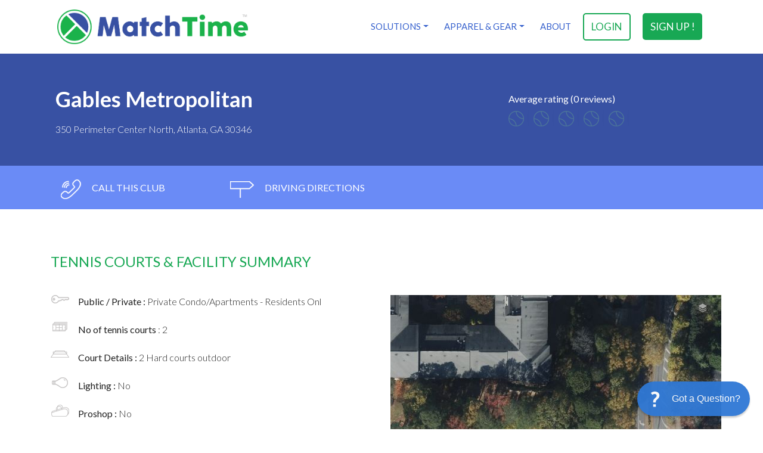

--- FILE ---
content_type: text/html; charset=UTF-8
request_url: https://www.matchtime.com/tennis-court/atlanta-ga-gables-metropolitan
body_size: 9460
content:
<!DOCTYPE HTML>
<html>
<head>
<meta http-equiv="Content-Type" content="text/html; charset=utf-8">
<title>Tennis Club near me in Atlanta, GA || directions to Gables Metropolitan
</title>
<meta name="viewport" content="width=device-width, user-scalable=no, initial-scale=1.0, minimum-scale=1.0, maximum-scale=1.0">
<meta name="apple-itunes-app" content="app-id=511289947, app-argument=ksr://www.tennispoint.com.com/?app_banner=1"/>
<meta name="google-play-app" content="app-id=com.tennispoint.tennispoint">


<link rel="canonical" href="https://www.matchtime.com/tennis-court/atlanta-ga-gables-metropolitan" />


<link rel="apple-touch-icon" sizes="180x180" href="/images/icons/apple-touch-icon.png">
<link rel="icon" type="image/png" sizes="32x32" href="/images/icons/favicon-32x32.png">
<link rel="icon" type="image/png" sizes="16x16" href="/images/icons/favicon-16x16.png">
<link rel="manifest" href="/images/icons/site.webmanifest">
<link rel="mask-icon" href="/images/icons/safari-pinned-tab.svg" color="#5bbad5">
<meta name="msapplication-TileColor" content="#da532c">
<meta name="theme-color" content="#ffffff">


	<meta name="robots" content="index,follow" />
	<meta name="keywords" content="Tennis Club, Gables Metropolitan, Atlanta, GA, 30346, directions, USTA, ALTA, NorCal, Flex Tennis">
	<meta name="description" content="Tennis Club - Gables Metropolitan, Atlanta, GA, 30346. Directions to Gables Metropolitan and details like court number, lights, proshop, etc. Programs offered in USTA League Tennis, USTA Tournaments, ALTA League Tennis, Flex League Tennis">
	<meta name="page-topic" content="Tennis Club in Atlanta, GA" />
	
	<link rel="canonical" href="https://www.matchtime.com/tennis-court/atlanta-ga-gables-metropolitan" />

	<meta property="og:description" content="Tennis Club - Gables Metropolitan, Atlanta, GA, 30346. Directions to Gables Metropolitan and details like court number, lights, proshop, etc. Programs offered in USTA League Tennis, USTA Tournaments, ALTA League Tennis, Flex League Tennis" />
	<meta property="og:title" content="Tennis Club near me in Atlanta, GA || directions to Gables Metropolitan" />
	<meta property="og:site_name" content="MatchTime" />
	<meta property="og:image" content="https://www.matchtime.com/images/icons/favicon-32x32.png" />
	<meta property="og:type" content="article" />
	<meta property="og:locality" content="Atlanta" />
	<meta property="og:region" content="GA" />
	<meta property="og:country-name" content="United States" />
	<meta property="og:latitude" content="33.9293453" />
	<meta property="og:longitude" content="-84.3347017" />
	<meta property="og:street-address" content="350 Perimeter Center North" />
	<meta property="og:phone-number" content="7708041883" />	<meta property="og:postal-code" content="30346" />
	<meta property="og:url" content="https://www.matchtime.com/tennis-court/atlanta-ga-gables-metropolitan"/>
	<meta property="fb:admins" content="689329608"/>
	<meta property="tp:FID" content="487"/>

	<script type="application/ld+json">
		{
			"@context": "http://schema.org",
			"@type": "TennisComplex",
			"name": "Gables Metropolitan on MatchTime.com",
			"image": "https://s3.amazonaws.com/cdnfront/images/apple-touch-icon.png",
			"url": "https://www.matchtime.com/tennis-court/atlanta-ga-gables-metropolitan",
			"telephone": "7708041883",			"address": {
				"@type": "PostalAddress",
				"streetAddress": "350 Perimeter Center North",
				"addressLocality": "Atlanta",
				"addressRegion": "GA",
				"postalCode": "30346",
				"addressCountry": "US"
			},
			"geo": {
				"@type": "GeoCoordinates",
				"latitude": 33.9293453,
				"longitude": -84.3347017
			}
					}
	</script>

<link rel="stylesheet" href="https://cdn.jsdelivr.net/npm/bootstrap@4.6.0/dist/css/bootstrap.min.css" integrity="sha384-B0vP5xmATw1+K9KRQjQERJvTumQW0nPEzvF6L/Z6nronJ3oUOFUFpCjEUQouq2+l" crossorigin="anonymous">
<link rel="stylesheet" href="/css/fontawesome.min.css">
<link rel="stylesheet" href="/css/profile.css">
<link href="/css/style.css" rel="stylesheet" type="text/css">



<script src="//code.jquery.com/jquery-3.6.0.min.js" integrity="sha256-/xUj+3OJU5yExlq6GSYGSHk7tPXikynS7ogEvDej/m4=" crossorigin="anonymous"></script>
<script src="//cdn.jsdelivr.net/npm/bootstrap@4.6.0/dist/js/bootstrap.bundle.min.js" integrity="sha384-Piv4xVNRyMGpqkS2by6br4gNJ7DXjqk09RmUpJ8jgGtD7zP9yug3goQfGII0yAns" crossorigin="anonymous"></script>
<script src="/js/modernizr-custom.js" type="text/javascript"></script> 


<script src="/js/init.js"></script> <!-- All Scripts -->

<script type="application/ld+json">
{
  "@context": "http://schema.org",
  "@type": "SportsOrganization",
  "name": "MatchTime Sports Inc",
  "url": "https://www.matchtime.com",
  "logo": "https://d3a8mpss73r4l3.cloudfront.net/images/apple-touch-icon.png?v=alj5qko23a",
  "contactPoint": [{
	"@type": "ContactPoint",
	"telephone": "404-301-5300",
	"contactType": "customer service"
  },{
	"@type": "ContactPoint",
	"telephone": "404-301-5300",
	"contactType": "billing support"
  },{
	"@type": "ContactPoint",
	"telephone": "404-301-5300",
	"contactType": "sales"
  }],
  "sameAs": [
		"https://www.facebook.com/matchtimesports",
		"https://www.twitter.com/matchtimes",
		"https://www.instagram.com/matchtimesport"
  ]
}
</script>



</head>
<body class="home">

<!--[if lt IE 7]>
	<p class="chromeframe">You are using an outdated browser. <a href="http://browsehappy.com/">Upgrade your browser today</a> or <a href="http://www.google.com/chromeframe/?redirect=true">install Google Chrome Frame</a> to better experience this site.</p>
<![endif]-->



<header class="header clearfix">
	<div class="container">
		<div class="row">
						
						<div class="col-md-5">
							<div class="logo" style="margin-top:-6px">
								<a class="" href="/"><img src="https://d3a8mpss73r4l3.cloudfront.net/images/brands/MatchTime-800px.png" class="" alt="MatchTime"></a>
							</div>
						</div>

						<div class="col-md-7">			
									
				
				<nav class="navigation clearfix" style="padding-top:0px">
											<a href="https://www.matchtime.com/register/user" title="sign up !" class="sign-up">sign up !</a>
										<a href="https://www.matchtime.com/login" title="login" class="login">login</a>
					
					<ul>
						<li>
							<a class="dropdown-toggle" href="https://www.matchtime.com/product/league-management-software" id="servicesDropdown" role="button" data-toggle="dropdown" aria-haspopup="true" aria-expanded="false">Solutions</a>
							<div class="dropdown-menu dropdown-menu-right" aria-labelledby="servicesDropdown">
								<div class="d-md-flex align-items-start justify-content-start">
									<div>   
										<div class="dropdown-header">League & Sport Organizations</div>
											<a class="dropdown-item" href="https://www.matchtime.com/product/tennis-league-management">Tennis</a>
											<a class="dropdown-item" href="https://www.matchtime.com/product/pickleball-league-management">Pickleball</a>
											<a class="dropdown-item" target="_blank" href="https://tidycal.com/matchtime/league-tournament-overview">Schedule Demo</a>
										</div>
									<div>
									<div class="dropdown-header">Teams & Clubs</div>
										<a class="dropdown-item" href="https://www.matchtime.com/product/tennis-team-captain">Tennis</a>
										<a class="dropdown-item" href="https://www.matchtime.com/product/tennis-team-captain">Pickleball</a>
										<a class="dropdown-item" href="https://www.matchtime.com/app/?event=dashboard&amp;goto=6E0A52E28D014F8F68810EC57C965D660230E638D8D4802C22081AB6537BABC82CA5A22DEA2974D50F8D37C974B78A05">Live Demo</a>
									</div>
									<div>
										<div class="dropdown-header">Tournaments</div>
											<a class="dropdown-item" href="https://www.matchtime.com/product/tournament-management-software">Features</a>
											<a class="dropdown-item" target="_blank" href="https://tidycal.com/matchtime/league-tournament-overview">Schedule Demo</a>
									</div>
								</div>
							</div>
						</li>

						<li>
							<a class="dropdown-toggle" href="https://www.matchtime.com/product/tennis-apparel-shoes-gear" id="appDropdown" role="button" data-toggle="dropdown" aria-haspopup="true" aria-expanded="false">Apparel & Gear</a>
							<div class="dropdown-menu dropdown-menu-right" aria-labelledby="appDropdown">
								<div class="d-md-flex align-items-start justify-content-start">
									<div> 
										<a class="dropdown-item" href="https://www.matchtime.com/product/tennis-apparel-shoes-gear">Tennis Apparel & Gear</a>
										<a class="dropdown-item" href="https://www.matchtime.com/product/pickleball-apparel-shoes-gear">Pickleball Apparel & Gear</a>
									</div>
								</div>
							</div>
						</li>
							
						<li><a href="https://www.matchtime.com/about-us" data-toggle="tooltip" data-placement="bottom" title="About MatchTime">About</a></li>

					</ul>
					<a href="javascript:;" class="menu-icon" title="Menu">Menu</a>
				</nav>
			</div>
		</div>
	</div>
</header>




	<div class="title clearfix">
		<div class="container">
			<div class="row">
				<div class="col-md-8 col-sm-8">
					<h2>Gables Metropolitan</h2>
					<p>350 Perimeter Center North, Atlanta, GA 30346</p>
				</div>
				
				<div class="col-md-4 col-sm-4">
					<div class="rating clearfix">
						<h4>Average rating (0 reviews)</h4>
						<ul>
															<li ><span>1</span></li>
															<li ><span>1</span></li>
															<li ><span>1</span></li>
															<li ><span>1</span></li>
															<li ><span>1</span></li>
													</ul>
					</div>
				</div>
			</div>
		</div>
	</div>

	
	<div class="contact-bar clearfix">
		<div class="container">
			<div class="row">
				<div class="col-md-12">
					<ul>
						
													<li>
								<a href="#" title="call this club">
									<img src="/images/ico_phone.png" alt="call this club">
									call this club
								</a>
								<div class="phone-pop-up">
									<div class="phone-pop-up-in">
										<a href="#" title="close" class="btn-close">close</a>
										<div class="ico-phone">
											<img src="/images/ico_phone2.png" alt="phone">
										</div>
										<div class="txtb">
											<h4>Gables Metropolitan <strong>(770) 804-1883</strong></h4>
										</div>
									</div>
								</div>
							</li>
												
						
		
						
						<li>
							<a href="#drivingDirections" title="driving directions">
								<img src="/images/ico_direction.png" alt="driving directions">
								driving directions
							</a>
						</li>
					</ul>
				</div>
			</div>
		</div>
	</div>



	<div class="main-container clearfix">
		<div class="container">
			<div class="row">
				<div class="col-md-12">
					<div class="ad-banner">
						<ins data-revive-zoneid="103" data-revive-id="b6d187f72de3f2975a82247ecd625e44"></ins>
						<script async src="//io.baselinenetwork.com/www/delivery/asyncjs.php"></script>
					</div>
                

					
					<div class="facilities clearfix">
						<h3>Tennis Courts &amp; Facility Summary</h3>

						<div class="row clearfix">
							<div class="col-md-6">
								<div class="facilities-column">
									<div class="facilities-listing clearfix">
										<ul>
											<li><img src="/images/ico_private.png" alt="public or private">
												<div class="txtb">
													Public / Private : <span> Private Condo/Apartments - Residents Onl </span>
												</div>
											</li>

											<li>
												<img src="/images/ico_tennis_courts.png" alt="tennis courts"> 
												<div class="txtb">
													No of tennis courts	<span>: 2 </span>
												</div>
											</li>
											
											<li>
												<img src="/images/ico_court_details.png" alt="court details">
												<div class="txtb">
																											Court Details : 
																													 <span>2 Hard courts outdoor</span> 																																							</div>
											</li>
											<li>
												<img src="/images/ico_lighting.png" alt="private">
												<div class="txtb"> 
													Lighting : <span> No </span>
												</div>
											</li>
											<li>
												<img src="/images/ico_proshop.png" alt="private">
												<div class="txtb">  
													Proshop : <span> No </span>
												</div>
											</li>
											<li>
												<img src="/images/ico_hours_of_operation.png" alt="private">
												<div class="txtb">
													Hours of Operation : 
																											<span>unknown</span>
																									</div>
											</li>
											<li>
												<img src="/images/ico_program.png" alt="private">
												<div class="txtb"> 
													Tennis Programs :
													<ul>
																													<li>USTA League Tennis</li>
																													<li>ALTA League Tennis</li>
																													<li>Flex League Tennis</li>
																											</ul>
												</div>
											</li>
										</ul>
									</div>


									
									<div class="directions clearfix">
										<a id="drivingDirections" name="drivingDirections" href=""></a><h3>directions</h3>
										<p>I-285; EXIT 21, N ON ASHFORD-DUNWOODY RD; 0.7M, RT ON PERIMETER CENTER NORTH; 0.1M, LT INTO COMPLEX; 0.1M, COURTS AT BACK OF ACTIVITY CENTER.</p>
									</div>
								</div>
								
							</div>

							<div class="col-md-6">
								
								<div id="facilityMapOverivew" class="map"></div>
								
								<div class="imgb-dummy bg-white" style="box-shadow:none">
									<ins data-revive-zoneid="225" data-revive-id="b6d187f72de3f2975a82247ecd625e44"></ins>

									<ins data-revive-zoneid="105" data-revive-id="b6d187f72de3f2975a82247ecd625e44"></ins>
									<script async src="//io.baselinenetwork.com/www/delivery/asyncjs.php"></script>
								</div>
							</div>
						</div>
					</div>
					
				</div>
			</div>
			
		</div>
		


		
		<div class="reviews-box clearfix">
			<div class="container">
				<div class="row">
					<div class="col-md-12">
						<h3>0 Reviews</h3>
						<div class="average-rating clearfix">
							<h4>Average rating <strong><span>0.0</span> / 5</strong></h4>
							<ul>
								<li class="average-rating1"><strong>5/5</strong> <span>0</span></li>
								<li class="average-rating2"><strong>4/5</strong> <span>0</span></li>
								<li class="average-rating3"><strong>3/5</strong> <span>0</span></li>
								<li class="average-rating4"><strong>2/5</strong> <span>0</span></li>
								<li class="average-rating5"><strong>1/5</strong> <span>0</span></li>
							</ul>
						</div>

						
												

						<div class="spacer-top-30"></div>

						
						<div class="btn-box clearfix">
														<a href="javascript:void(0)" onclick="alert('To leave a review, please sign up above');" title="leave a review" class="btn-primary">leave a review</a>
						</div>
						

						
					</div>
				</div>
				
			</div>
			
		</div>
		


    	
    	<div class="contact-box clearfix">
			<div class="container">
				<div class="row">
					<div class="col-md-12">
						<div class="row clearfix">
							<div class="col-md-5">
                            	<div id="closeCourtsMap" class="map" style="border:1px solid #79bbf5">
									
								</div>
                            
								<div class="imgb-dummy">
									
									<ins data-revive-zoneid="238" data-revive-id="b6d187f72de3f2975a82247ecd625e44"></ins>
									<script async src="//io.baselinenetwork.com/www/delivery/asyncjs.php"></script>
								</div>
							</div>
							<div class="col-md-7">
								<div class="contact-column">
									<h3>other facilities nearby</h3>
									

									
																																										<div class="location clearfix">
													<div class="location-row clearfix">
														<div class="ico-location">1</div>
														<div class="rating2 clearfix">
															<ul>
																																	<li  class="active" ><span>1</span></li>
																																	<li  class="active" ><span>1</span></li>
																																	<li  class="active" ><span>1</span></li>
																																	<li  class="active" ><span>1</span></li>
																																	<li ><span>1</span></li>
																															</ul>
														</div>
														<div class="txtb">
															<h4><a href="https://www.matchtime.com/tennis-court/dunwoody-ga-ashford-chase" title="Ashford Chase">Ashford Chase</a></h4>
															<address>4600 Chardonnay Ct, Dunwoody, GA 30338</address>
														</div>
													</div>
												</div>
																																												<div class="location clearfix">
													<div class="location-row clearfix">
														<div class="ico-location">2</div>
														<div class="rating2 clearfix">
															<ul>
																																	<li  class="active" ><span>1</span></li>
																																	<li  class="active" ><span>1</span></li>
																																	<li  class="active" ><span>1</span></li>
																																	<li ><span>1</span></li>
																																	<li ><span>1</span></li>
																															</ul>
														</div>
														<div class="txtb">
															<h4><a href="https://www.matchtime.com/tennis-court/dunwoody-ga-georgetown" title="Georgetown">Georgetown</a></h4>
															<address>1465 Old Springhouse Ln, Dunwoody, GA 30338</address>
														</div>
													</div>
												</div>
																																												<div class="location clearfix">
													<div class="location-row clearfix">
														<div class="ico-location">3</div>
														<div class="rating2 clearfix">
															<ul>
																																	<li ><span>1</span></li>
																																	<li ><span>1</span></li>
																																	<li ><span>1</span></li>
																																	<li ><span>1</span></li>
																																	<li ><span>1</span></li>
																															</ul>
														</div>
														<div class="txtb">
															<h4><a href="https://www.matchtime.com/tennis-court/atlanta-ga-mount-vernon-flats" title="Mt Vernon Place">Mt Vernon Place</a></h4>
															<address>1265 Mt Vernon Hwy, Atlanta, GA 30338</address>
														</div>
													</div>
												</div>
																																												<div class="location clearfix">
													<div class="location-row clearfix">
														<div class="ico-location">4</div>
														<div class="rating2 clearfix">
															<ul>
																																	<li ><span>1</span></li>
																																	<li ><span>1</span></li>
																																	<li ><span>1</span></li>
																																	<li ><span>1</span></li>
																																	<li ><span>1</span></li>
																															</ul>
														</div>
														<div class="txtb">
															<h4><a href="https://www.matchtime.com/tennis-court/atlanta-ga-post-crossing" title="Post Crossing">Post Crossing</a></h4>
															<address>4777 Ashford Dunwoody Rd, Atlanta, GA 30346</address>
														</div>
													</div>
												</div>
																																												<div class="location clearfix">
													<div class="location-row clearfix">
														<div class="ico-location">5</div>
														<div class="rating2 clearfix">
															<ul>
																																	<li ><span>1</span></li>
																																	<li ><span>1</span></li>
																																	<li ><span>1</span></li>
																																	<li ><span>1</span></li>
																																	<li ><span>1</span></li>
																															</ul>
														</div>
														<div class="txtb">
															<h4><a href="https://www.matchtime.com/tennis-court/atlanta-ga-st-andrews-at-perimeter" title="St. Andrews At Perimeter">St. Andrews At Perimeter</a></h4>
															<address>4867 Ashford Dunwoody Rd, Atlanta, GA 30338</address>
														</div>
													</div>
												</div>
																																												<div class="location clearfix">
													<div class="location-row clearfix">
														<div class="ico-location">6</div>
														<div class="rating2 clearfix">
															<ul>
																																	<li ><span>1</span></li>
																																	<li ><span>1</span></li>
																																	<li ><span>1</span></li>
																																	<li ><span>1</span></li>
																																	<li ><span>1</span></li>
																															</ul>
														</div>
														<div class="txtb">
															<h4><a href="https://www.matchtime.com/tennis-court/atlanta-ga-windsor-at-mount-vernon" title="Windsor At Mount Vernon">Windsor At Mount Vernon</a></h4>
															<address>1265 Mount Vernon Highway, Atlanta, GA 30328</address>
														</div>
													</div>
												</div>
																																												<div class="location clearfix">
													<div class="location-row clearfix">
														<div class="ico-location">7</div>
														<div class="rating2 clearfix">
															<ul>
																																	<li ><span>1</span></li>
																																	<li ><span>1</span></li>
																																	<li ><span>1</span></li>
																																	<li ><span>1</span></li>
																																	<li ><span>1</span></li>
																															</ul>
														</div>
														<div class="txtb">
															<h4><a href="https://www.matchtime.com/tennis-court/club-dunwoody-ga-georgetown-rec-center" title="Georgetown Rec Center">Georgetown Rec Center</a></h4>
															<address>4307 Old Georgetown Trail, Dunwoody, GA 30338</address>
														</div>
													</div>
												</div>
																																												<div class="location clearfix">
													<div class="location-row clearfix">
														<div class="ico-location">8</div>
														<div class="rating2 clearfix">
															<ul>
																																	<li ><span>1</span></li>
																																	<li ><span>1</span></li>
																																	<li ><span>1</span></li>
																																	<li ><span>1</span></li>
																																	<li ><span>1</span></li>
																															</ul>
														</div>
														<div class="txtb">
															<h4><a href="https://www.matchtime.com/tennis-court/dunwoody-ga-the-london-appartments" title="The London Appartments">The London Appartments</a></h4>
															<address>350 Perimeter Center North, GA, Dunwoody, GA 30346</address>
														</div>
													</div>
												</div>
																																												<div class="location clearfix">
													<div class="location-row clearfix">
														<div class="ico-location">9</div>
														<div class="rating2 clearfix">
															<ul>
																																	<li ><span>1</span></li>
																																	<li ><span>1</span></li>
																																	<li ><span>1</span></li>
																																	<li ><span>1</span></li>
																																	<li ><span>1</span></li>
																															</ul>
														</div>
														<div class="txtb">
															<h4><a href="https://www.matchtime.com/tennis-court/club-dunwoody-ga-georgetown-rec-club" title="Georgetown Rec Club">Georgetown Rec Club</a></h4>
															<address>4307 Old Georgetown Trail, Dunwoody, GA 30338</address>
														</div>
													</div>
												</div>
																																												<div class="location clearfix">
													<div class="location-row clearfix">
														<div class="ico-location">10</div>
														<div class="rating2 clearfix">
															<ul>
																																	<li ><span>1</span></li>
																																	<li ><span>1</span></li>
																																	<li ><span>1</span></li>
																																	<li ><span>1</span></li>
																																	<li ><span>1</span></li>
																															</ul>
														</div>
														<div class="txtb">
															<h4><a href="https://www.matchtime.com/tennis-court/atlanta-ga-usta-atlanta" title="USTA Atlanta">USTA Atlanta</a></h4>
															<address>1200 Ashwood Parkway Suite 500, Atlanta, GA 30338</address>
														</div>
													</div>
												</div>
																																												<div class="location clearfix">
													<div class="location-row clearfix">
														<div class="ico-location">11</div>
														<div class="rating2 clearfix">
															<ul>
																																	<li ><span>1</span></li>
																																	<li ><span>1</span></li>
																																	<li ><span>1</span></li>
																																	<li ><span>1</span></li>
																																	<li ><span>1</span></li>
																															</ul>
														</div>
														<div class="txtb">
															<h4><a href="https://www.matchtime.com/tennis-court/atlanta-ga-alta" title="Bogus">Bogus</a></h4>
															<address>6849 Peachtree Dunwoody, Atlanta, GA 30328</address>
														</div>
													</div>
												</div>
																																												<div class="location clearfix">
													<div class="location-row clearfix">
														<div class="ico-location">12</div>
														<div class="rating2 clearfix">
															<ul>
																																	<li  class="active" ><span>1</span></li>
																																	<li  class="active" ><span>1</span></li>
																																	<li  class="active" ><span>1</span></li>
																																	<li ><span>1</span></li>
																																	<li ><span>1</span></li>
																															</ul>
														</div>
														<div class="txtb">
															<h4><a href="https://www.matchtime.com/tennis-court/atlanta-ga-byrnwyck-s-t" title="Byrnwyck S & T">Byrnwyck S & T</a></h4>
															<address>1000 Byrnwyck Road, Atlanta, GA 30319</address>
														</div>
													</div>
												</div>
																																												<div class="location clearfix">
													<div class="location-row clearfix">
														<div class="ico-location">13</div>
														<div class="rating2 clearfix">
															<ul>
																																	<li  class="active" ><span>1</span></li>
																																	<li  class="active" ><span>1</span></li>
																																	<li  class="active" ><span>1</span></li>
																																	<li ><span>1</span></li>
																																	<li ><span>1</span></li>
																															</ul>
														</div>
														<div class="txtb">
															<h4><a href="https://www.matchtime.com/tennis-court/atlanta-ga-concourse-athletic-club" title="Concourse Athletic Club">Concourse Athletic Club</a></h4>
															<address>8 Concourse Pky, Atlanta, GA 30328</address>
														</div>
													</div>
												</div>
																																												<div class="location clearfix">
													<div class="location-row clearfix">
														<div class="ico-location">14</div>
														<div class="rating2 clearfix">
															<ul>
																																	<li ><span>1</span></li>
																																	<li ><span>1</span></li>
																																	<li ><span>1</span></li>
																																	<li ><span>1</span></li>
																																	<li ><span>1</span></li>
																															</ul>
														</div>
														<div class="txtb">
															<h4><a href="https://www.matchtime.com/tennis-court/dunwoody-ga-dunwoody-hs" title="Dunwoody Hs">Dunwoody Hs</a></h4>
															<address>Vanderlyn Dr, Dunwoody, GA 30338</address>
														</div>
													</div>
												</div>
																														
									
								</div>
                            	
							</div>
						</div>
						
					</div>
				</div>
			</div>
		</div>
	</div>


<!-- start footer -->
<footer class="footer clearfix">
	<!-- start footrer top -->
	<div class="footer-top clearfix">
		<!-- start container -->
		<div class="container">
			<!-- start row -->
			<div class="row">
				<div class="col-md-9">
					<!-- start footer nav -->
											<div class="footer-nav clearfix">
							<ul>
								<li><a href="https://www.matchtime.com/product/tennis-team-captain" title="Team Captain?">Team Captain</a></li>
								<li><a href="https://www.matchtime.com/product/league-management-software" title="League Manager?">League Manager</a></li>
								
								<li><a href="https://www.matchtime.com/product/pricing" title="MatchTime Pricing">Pricing</a></li>
								<li><a href="https://www.matchtime.com/tennis-court-club-search" title="Find tennis club/courts near you">Tennis Clubs/Courts</a></li>
							</ul>
						</div>
										<!-- end footer nav -->
				</div>
				<div class="col-md-3">
					<div class="search-bar clearfix">
						<form method="post" action="https://www.matchtime.com/tennis-court-club-search">
							<input type="hidden" name="_token" value="ERoREGtHAu0myOXhYq7QKQ4jv5WO5laOM19rcwbk" autocomplete="off">							<input id="fNorC" name="fNorC" type="text" value="" placeholder="Search Tennis Courts/Clubs" class="form-control footerSearch">
							<input name="submit" type="submit" value="\" class="btn-search">
						</form>
					</div>
				</div>
			</div>
			<!-- end row -->
		</div>
		<!-- end container -->
	</div>
	<!-- end footer top -->
	<!-- start footer bottom -->
	<div class="footer-bottom clearfix">
		<!-- start container -->
		<div class="container">
			<!-- start row -->
			<div class="row">
				
				<div class="col-md-3 col-sm-6">
					<div class="contact-info clearfix">
						<h5>CONTACT US</h5>
													<cite class="phone">Phone : <span>404-301-5300</span></cite>						
							<cite class="fax">Fax : <span>404-566-8279</span></cite>
							<cite class="email">Email : <a href="mailto:&#115;&#117;&#112;&#112;&#111;&#114;&#116;&#64;&#109;&#97;&#116;&#99;&#104;&#116;&#105;&#109;&#101;&#46;&#99;&#111;&#109;" title="support">&#115;&#117;&#112;&#112;&#111;&#114;&#116;&#64;&#109;&#97;&#116;&#99;&#104;&#116;&#105;&#109;&#101;&#46;&#99;&#111;&#109;</a></cite>
											</div>
				</div>
				
				<div class="col-md-3 col-sm-6">
					<div class="footer-links clearfix">
						<h5>QUICK JUMP TO</h5>
						<ul>
															<li><a href="https://www.matchtime.com/product/tennis-apparel-shoes-gear" title="Tennis Apparel & Gear">Tennis Apparel & Gear</a></li>
								<li><a href="https://www.matchtime.com/register/user" title="Register for Free">Register for Free</a></li>
								<li><a href="https://www.matchtime.com/app/?event=dashboard&goto=6E0A52E28D014F8F68810EC57C965D660230E638D8D4802C22081AB6537BABC82CA5A22DEA2974D50F8D37C974B78A05" title="View Live Demo">View Live Demo</a></li>
								<li><a href="https://www.matchtime.com/tennis_club/tennis_court_USA.html" title="Find Tennis Courts or Tennis Clubs">Find Tennis Courts or Tennis Clubs</a></li>
													</ul>
					</div>
				</div>

				<div class="col-md-3 col-sm-6">
					<div class="footer-links clearfix">
						<h5>HELP &amp; SUPPORT</h5>
						<ul>
							<li><a href="https://www.matchtime.com/password/reset" title="You forget your Password?">You forget your Password?</a></li>
															<li><a href="https://www.matchtime.com/product/pickleball-tennis-advertising" title="Advertising">Advertising</a></li>
														<li><a href="https://helpdesk.matchtime.com" target="_blank" title="Help Desk / FAQ">Help Desk & FAQ</a></li>
						</ul>
					</div>
				</div>
				<div class="col-md-3 col-sm-6">
					<div class="footer-links clearfix">
						<h5>ABOUT THIS SITE</h5>
						<ul>
							<li><a href="https://www.matchtime.com/privacypolicy" title="Privacy policy">Privacy policy</a></li>
							<li><a href="https://www.matchtime.com/usage-policy" title="User agreement">User agreement</a></li>
							<li><a href="https://www.matchtime.com/disclaimer" title="Affiliate Disclosure">Affiliate Disclosure</a></li>
															<li>&copy; 2025 MatchTime &trade;</li>
													</ul>
					</div>
				</div>
			</div>
			<!-- end row -->
		</div>
		<!-- end container -->
	</div>
	<!-- end footer bottom -->
</footer>
<!-- end footer -->

	<script src="/js/jquery.flexslider.js" type="text/javascript"></script>
	<script src="/js/bootstrap-multiselect.js" type="text/javascript"></script>
	<script src="/js/init.js"></script> <!-- All Scripts -->

	<script>
				
		function getMarkerIcon(number) {
			
			
			var svg = '<svg xmlns="http://www.w3.org/2000/svg" width="30" height="42" viewBox="0 0 30 42"><g fill="none" fill-rule="evenodd" transform="scale(1.3125)"><path d="M22 11c0 1.42-.226 2.585-.677 3.496l-7.465 15.117c-.218.43-.543.77-.974 1.016-.43.246-.892.37-1.384.37-.492 0-.954-.124-1.384-.37-.43-.248-.75-.587-.954-1.017L1.677 14.496C1.227 13.586 1 12.42 1 11c0-2.76 1.025-5.117 3.076-7.07C6.126 1.977 8.602 1 11.5 1c2.898 0 5.373.977 7.424 2.93C20.974 5.883 22 8.24 22 11z" stroke="#000000" stroke-width=".6" fill="#4dc363" fill-rule="nonzero"/><text id="1" fill="#ffffff" font-family="Arial, Nunito Sans" font-size="18" font-weight="600" letter-spacing=".104" text-anchor="middle" x="38%" y="18">' + number + '</text></g></svg>';
			
			return 'data:image/svg+xml;charset=utf-8,' + encodeURIComponent(svg);
		}
		function getHomeMarkerIcon(size) {
			if (undefined == size) {
				var size = 'small';
			}
			if (size == 'large') {
				var svg = '<svg xmlns="http://www.w3.org/2000/svg" width="43" height="60" viewBox="0 0 43 60"><g fill="none" fill-rule="evenodd" transform="scale(1.875)"><path d="M22 11c0 1.42-.226 2.585-.677 3.496l-7.465 15.117c-.218.43-.543.77-.974 1.016-.43.246-.892.37-1.384.37-.492 0-.954-.124-1.384-.37-.43-.248-.75-.587-.954-1.017L1.677 14.496C1.227 13.586 1 12.42 1 11c0-2.76 1.025-5.117 3.076-7.07C6.126 1.977 8.602 1 11.5 1c2.898 0 5.373.977 7.424 2.93C20.974 5.883 22 8.24 22 11z" stroke="#000000" stroke-width=".6" fill="#0c5fa8" fill-rule="nonzero"/><path transform="translate(11.5 10)  scale(0.006 -0.006) translate(-832, -768)" d="M458 653q-74 162 -74 371h-256v-96q0 -78 94.5 -162t235.5 -113zM1536 928v96h-256q0 -209 -74 -371q141 29 235.5 113t94.5 162zM1664 1056v-128q0 -71 -41.5 -143t-112 -130t-173 -97.5t-215.5 -44.5q-42 -54 -95 -95q-38 -34 -52.5 -72.5t-14.5 -89.5q0 -54 30.5 -91 t97.5 -37q75 0 133.5 -45.5t58.5 -114.5v-64q0 -14 -9 -23t-23 -9h-832q-14 0 -23 9t-9 23v64q0 69 58.5 114.5t133.5 45.5q67 0 97.5 37t30.5 91q0 51 -14.5 89.5t-52.5 72.5q-53 41 -95 95q-113 5 -215.5 44.5t-173 97.5t-112 130t-41.5 143v128q0 40 28 68t68 28h288v96 q0 66 47 113t113 47h576q66 0 113 -47t47 -113v-96h288q40 0 68 -28t28 -68z" fill="#ffffff"/></g></svg>';
			} else {
				var svg = '<svg xmlns="http://www.w3.org/2000/svg" width="30" height="42" viewBox="0 0 30 42"><g fill="none" fill-rule="evenodd" transform="scale(1.3125)"><path d="M22 11c0 1.42-.226 2.585-.677 3.496l-7.465 15.117c-.218.43-.543.77-.974 1.016-.43.246-.892.37-1.384.37-.492 0-.954-.124-1.384-.37-.43-.248-.75-.587-.954-1.017L1.677 14.496C1.227 13.586 1 12.42 1 11c0-2.76 1.025-5.117 3.076-7.07C6.126 1.977 8.602 1 11.5 1c2.898 0 5.373.977 7.424 2.93C20.974 5.883 22 8.24 22 11z" stroke="#000000" stroke-width=".6" fill="#0c5fa8" fill-rule="nonzero"/><path transform="translate(11.5 10)  scale(0.006 -0.006) translate(-832, -768)" d="M458 653q-74 162 -74 371h-256v-96q0 -78 94.5 -162t235.5 -113zM1536 928v96h-256q0 -209 -74 -371q141 29 235.5 113t94.5 162zM1664 1056v-128q0 -71 -41.5 -143t-112 -130t-173 -97.5t-215.5 -44.5q-42 -54 -95 -95q-38 -34 -52.5 -72.5t-14.5 -89.5q0 -54 30.5 -91 t97.5 -37q75 0 133.5 -45.5t58.5 -114.5v-64q0 -14 -9 -23t-23 -9h-832q-14 0 -23 9t-9 23v64q0 69 58.5 114.5t133.5 45.5q67 0 97.5 37t30.5 91q0 51 -14.5 89.5t-52.5 72.5q-53 41 -95 95q-113 5 -215.5 44.5t-173 97.5t-112 130t-41.5 143v128q0 40 28 68t68 28h288v96 q0 66 47 113t113 47h576q66 0 113 -47t47 -113v-96h288q40 0 68 -28t28 -68z" fill="#ffffff"/></g></svg>';
			}
			return 'data:image/svg+xml;charset=utf-8,' + encodeURIComponent(svg);
		}
	</script>

	<script src="https://cdn.apple-mapkit.com/mk/5.x.x/mapkit.js"></script>
	<script>
		mapkit.init({
			authorizationCallback: function(done) {
				done("eyJhbGciOiJFUzI1NiIsInR5cCI6IkpXVCIsImtpZCI6IjZSOEZHTFk0QTUifQ.eyJpc3MiOiJERzRURllDNUg4IiwiZXhwIjoxNzY1MDk1ODcyLCJpYXQiOjE3NjQ4MzY2NzIsIm9yaWdpbiI6Imh0dHBzOlwvXC93d3cubWF0Y2h0aW1lLmNvbSJ9.p7kdx4xdEf0tA8UFT4iW-mb0muN8fiex0AAc2r7OGnpxAYIdQjGEk2F99X4aSzIoKLBfzLOBOBQvKIFLhdD3Ng");
			}
		});

		var MarkerAnnotation = mapkit.MarkerAnnotation,
			clickAnnotation;

		var facility = new mapkit.CoordinateRegion(
			new mapkit.Coordinate(33.9293453, -84.3347017),
			new mapkit.CoordinateSpan(0.0005, 0.0005)
		);
		var map = new mapkit.Map("facilityMapOverivew", {"mapType":"hybrid"});
		map.showsCompass = mapkit.FeatureVisibility.Hidden;
		map.region = facility;

					var facilityCoord = new mapkit.Coordinate(33.9293453, -84.3347017);
			var
							fac_170 = new mapkit.Coordinate(33.9319928,-84.3301849),							fac_493 = new mapkit.Coordinate(33.9223282,-84.3272527),							fac_19148 = new mapkit.Coordinate(33.9376666,-84.3480579),							fac_829 = new mapkit.Coordinate(33.934786,-84.336729),							fac_987 = new mapkit.Coordinate(33.937717,-84.337919),							fac_11300 = new mapkit.Coordinate(33.938034,-84.3478087),							fac_24175 = new mapkit.Coordinate(33.921523,-84.327401),							fac_21830 = new mapkit.Coordinate(33.929274,-84.335692),							fac_19630 = new mapkit.Coordinate(33.9213556,-84.327494),							fac_13026 = new mapkit.Coordinate(33.933162,-84.340544),							fac_139 = new mapkit.Coordinate(33.942297,-84.352493),							fac_267 = new mapkit.Coordinate(33.909038,-84.343415),							fac_357 = new mapkit.Coordinate(33.916213,-84.351961),							fac_411 = new mapkit.Coordinate(33.9469758,-84.3135124);			
			var facilityOut = new mapkit.CoordinateRegion(
				new mapkit.Coordinate(33.9293453, -84.3347017),
				new mapkit.CoordinateSpan(0.05, 0.05)
			);

			var closeMap = new mapkit.Map("closeCourtsMap", {"mapType":"mutedStandard","tintColor":"#0c5fa8"});
			closeMap.showsCompass = mapkit.FeatureVisibility.Hidden;
			closeMap.region = facilityOut;

			var facPage = new MarkerAnnotation(facilityCoord, { glyphColor:"#ffffff", color:"#093f6e", selected:"true", glyphImage: { 1:"/images/icontballwhite.png", 2:"/images/icontballwhite@2x.png", 3:"/images/icontballwhite@3x.png" }, title:"Gables Metropolitan" });
							var facAnn_170 = new MarkerAnnotation(fac_170, { glyphColor:"#ffffff", color: "#4dc363" , glyphText:"1" /*, title:"1. Ashford Chase" */ });
							var facAnn_493 = new MarkerAnnotation(fac_493, { glyphColor:"#ffffff", color: "#4dc363" , glyphText:"2" /*, title:"2. Georgetown" */ });
							var facAnn_19148 = new MarkerAnnotation(fac_19148, { glyphColor:"#ffffff", color: "#4dc363" , glyphText:"3" /*, title:"3. Mt Vernon Place" */ });
							var facAnn_829 = new MarkerAnnotation(fac_829, { glyphColor:"#ffffff", color: "#4dc363" , glyphText:"4" /*, title:"4. Post Crossing" */ });
							var facAnn_987 = new MarkerAnnotation(fac_987, { glyphColor:"#ffffff", color: "#4dc363" , glyphText:"5" /*, title:"5. St. Andrews At Perimeter" */ });
							var facAnn_11300 = new MarkerAnnotation(fac_11300, { glyphColor:"#ffffff", color: "#4dc363" , glyphText:"6" /*, title:"6. Windsor At Mount Vernon" */ });
							var facAnn_24175 = new MarkerAnnotation(fac_24175, { glyphColor:"#ffffff", color: "#4dc363" , glyphText:"7" /*, title:"7. Georgetown Rec Center" */ });
							var facAnn_21830 = new MarkerAnnotation(fac_21830, { glyphColor:"#ffffff", color: "#4dc363" , glyphText:"8" /*, title:"8. The London Appartments" */ });
							var facAnn_19630 = new MarkerAnnotation(fac_19630, { glyphColor:"#ffffff", color: "#4dc363" , glyphText:"9" /*, title:"9. Georgetown Rec Club" */ });
							var facAnn_13026 = new MarkerAnnotation(fac_13026, { glyphColor:"#ffffff", color: "#4dc363" , glyphText:"10" /*, title:"10. USTA Atlanta" */ });
							var facAnn_139 = new MarkerAnnotation(fac_139, { glyphColor:"#ffffff", color: "#4dc363" , glyphText:"11" /*, title:"11. Bogus" */ });
							var facAnn_267 = new MarkerAnnotation(fac_267, { glyphColor:"#ffffff", color: "#4dc363" , glyphText:"12" /*, title:"12. Byrnwyck S & T" */ });
							var facAnn_357 = new MarkerAnnotation(fac_357, { glyphColor:"#ffffff", color: "#4dc363" , glyphText:"13" /*, title:"13. Concourse Athletic Club" */ });
							var facAnn_411 = new MarkerAnnotation(fac_411, { glyphColor:"#ffffff", color: "#4dc363" , glyphText:"14" /*, title:"14. Dunwoody Hs" */ });
						
			// Add and show both annotations on the map
			closeMap.showItems([facPage,  facAnn_170,  facAnn_493,  facAnn_19148,  facAnn_829,  facAnn_987,  facAnn_11300,  facAnn_24175,  facAnn_21830,  facAnn_19630,  facAnn_13026,  facAnn_139,  facAnn_267,  facAnn_357,  facAnn_411 ]);
			</script>
	

	<script language="JavaScript" type="text/javascript" defer="true">
		function paging(npn) {
			$('#pnst').val(npn);
			$('#facilitySearchForm').submit();
		}
	</script>



<script type="text/javascript" async src="https://cdn.reamaze.com/assets/reamaze.js"></script>
	<script type="text/javascript">
		var _support = _support || { 'ui': {}, 'user': {} };
		_support['account'] = 'tennispoint';

		_support['user'] = {
			id: '',
			email: '',
			name: '',
			authkey: '9f863c5237959c8a8ab59128354a91195363dc0c0206b529c1c01297cdb47abe'
		};

		_support['ui']['mailbox'] = "support";
		_support['ui']['enableKb'] = 'false';
		_support['ui']['styles'] = {
			widgetColor: 'rgb(47, 120, 213)',
		};

		_support['ui']['widget'] = {
			icon: 'help',
			label: {
				text: 'Got a Question?',
				mode: "default",
			},
			position: 'bottom-right',
		};

		_support.outbounds = _support.outbounds || [];
		_support.outbounds.push({
			id: "87",
			name: "Got a Junior Tournament Player?",
			message: "Let us know if you have any questions and how we can help you save more time around your child's tournaments.",
			sound: true,
			user: { type: "team" },
			rules: [
				{ type: "timeOnPage", op: "greaterThan", value: "6s", },
				{ type: "url", op: "equals", value: "http://https://www.matchtime.com/product/junior-player-rankings", },
			],
		});

		_support['custom_fields'] = {
			'URL': { type: 'hidden', value: window.location.href },
			'IP': { type: 'hidden', value: '3.147.104.157' },
			'browser': { type: 'hidden', value: window.navigator.userAgent }
		};
	</script>
<script async src="https://www.googletagmanager.com/gtag/js?id=G-RL8NCKMWG6"></script>
<script>
  window.dataLayer = window.dataLayer || [];
  function gtag(){dataLayer.push(arguments);}
  gtag('js', new Date());

  gtag('config', 'G-RL8NCKMWG6');
</script>


<script>
  var _paq = window._paq = window._paq || [];
  /* tracker methods like "setCustomDimension" should be called before "trackPageView" */
    _paq.push(['setDocumentTitle', 'facility.profile-LA']);
  _paq.push(['trackPageView']);
  _paq.push(['enableLinkTracking']);
  (function() {
    var u="//ga.matchtime.com/";
    _paq.push(['setTrackerUrl', u+'matomo.php']);
    _paq.push(['setSiteId', '1']);

    
    _paq.push(['trackPageView']);

    var d=document, g=d.createElement('script'), s=d.getElementsByTagName('script')[0];
    g.async=true; g.src=u+'matomo.js'; s.parentNode.insertBefore(g,s);
  })();
</script>






<script type="text/javascript">
	_qoptions={ qacct:"p-casVx0yJsWl-A" };
</script>
<script type="text/javascript" src="//edge.quantserve.com/quant.js"></script>
<noscript><img src="//pixel.quantserve.com/pixel/p-casVx0yJsWl-A.gif" style="display: none;" border="0" height="1" width="1" alt="Quantcast"/></noscript>

<script type="text/javascript">
	
	</script>



<script type="text/javascript">
	</script>

<script type="text/javascript">
	$(document).ready(function(){
		$("body").tooltip({ selector: '[data-toggle=tooltip]' });
		$('[data-toggle="popover"]').popover();
		$('.table-tooltip').tooltip({html: true})
	});
</script>

</body>
</html>

--- FILE ---
content_type: text/css
request_url: https://www.matchtime.com/css/style.css
body_size: 13693
content:
@import url(https://fonts.googleapis.com/css?family=Lato:400,300,100,100italic,300italic,400italic,700,700italic,900,900italic);
@import url("fonts.css");
/*  CSS definations for Kia Ventura  */
/*-------------------------------------------------------------------------------------------

INDEX:

0. RESET

1. SETUP
	1.1 Defaults
	1.2 Common Tages

2. SITE STRUCTURE & APPEARANCE
	2.1 Header
		2.1.1 Logo
		2.1.2 Navigation
	2.2 Showcase
	2.3 Anchors
	2.4 Banner
	2.5 Main Container
		2.5.1 Breadcrumb
		2.5.2 Featured Box
		2.5.3 Price Box
		2.5.4 Testimonial Box
		2.5.5 Get Ready
		2.5.6 Table
		2.5.7 Search Box
		2.5.8 Tilte
		2.5.9 Fillform
		2.5.11 Profile Box
		2.5.12 Contact Details
		2.5.13 Login Details
		2.5.14 Specification
		2.5.15 Team Captains
		2.5.16 Selling Points
		2.5.17 Live Stats
		2.5.18 Rating
		2.5.19 Contact Bar
		2.5.20 Facilities
		2.5.21 Map
		2.5.22 Reviews Box
		2.5.23 Social Media
		2.5.24 Filters
	2.6 Footer
		2.6.1 Footer Nav
		2.6.2 Search Bar
		2.6.3 Footer Links

-------------------------------------------------------------------------------------------*/

/*-------------------------------------------------------------------------------------------*/
/* 0. RESET */
/*-------------------------------------------------------------------------------------------*/
html, body, div, span, applet, object, iframe, h1, h2, h3, h4, h5, h6, p, blockquote, pre, a, abbr, acronym, address, big, cite, code, del, dfn, em, img, ins, kbd, q, s, samp, small, strike, strong, sub, sup, tt, var, b, u, i, center, dl, dt, dd, ol, ul, li, fieldset, form, label, legend, table, caption, tbody, tfoot, thead, tr, th, td, article, aside, canvas, details, embed, figure, figcaption, footer, header, hgroup, menu, nav, output, ruby, section, summary, time, mark, audio, video {
	margin: 0;
	padding: 0;
	border: 0;
	font-size: 100%;
	font: inherit;
}

/* HTML5 display-role reset for older browsers */
article, aside, details, figcaption, figure, footer, header, hgroup, menu, nav, section {
	display: block;
}
body {
	line-height: 1;
}
ol, ul {
	list-style: none;
}
blockquote, q {
	quotes: none;
}
blockquote:before, blockquote:after, q:before, q:after {
	content: '';
	content: none;
}
table {
	border-collapse: collapse;
	border-spacing: 0;
}
* {
	outline:none;
}


.bold {font-weight: 700!important;}
.light {font-weight: 100!important;}
.italic {font-style: italic;}

.size-11 {font-size: 11px!important}
.size-12 {font-size: 12px!important}
.size-14 {font-size: 14px!important}
.size-16 {font-size: 16px!important}
.size-18 {font-size: 18px!important}
.size-20 {font-size: 20px!important}
.size-22 {font-size: 22px!important}
.size-24 {font-size: 24px!important}
.size-26 {font-size: 26px!important}
.size-28 {font-size: 28px!important}

.pl-30 {padding-left: 30px!important;}

.mr-3 {margin-right: 3px!important;}
.mr-6 {margin-right: 6px;}
.mr-8 {margin-right: 8px;}
.mr-10 {margin-right: 10px;}
.mr-12 {margin-right: 12px;}
.mr-16 {margin-right: 16px;}
.mr-20 {margin-right: 20px;}
.mr-30 {margin-right: 30px;}
.ml-8 {margin-left: 8px;}
.ml-10 {margin-left: 10px;}
.ml-36 {margin-left: 36px;}
.mb-0 {margin-bottom: 0px;}
.mb-10 {margin-bottom: 10px!important;}
.mb-16 {margin-bottom: 16px!important;}
.mb-20 {margin-bottom: 20px!important;}
.mb-24 {margin-bottom: 24px!important;}
.mb-30 {margin-bottom: 30px!important;}
.mb-32 {margin-bottom: 32px!important;}
.mb-50 {margin-bottom: 50px!important;}
.mt-10 {margin-top: 10px;}
.mt-20 {margin-top: 20px;}
.mt-30 {margin-top: 30px;}
.mt-40 {margin-top: 40px;}

.white {color: #FFFFFF!important; fill: #FFFFFF!important;}
.black {color: #222222!important; fill: #222222!important;}
.lt-blue {color: #0066CC!important; fill: #0066CC!important;}
.blue {color: #275AA8!important; fill: #275AA8!important;}
.dark-blue {color: #083F6F!important; fill: #083F6F!important;}
.green {color: #18A854!important; fill: #18A854!important;}
.dark-green {color: #0F8542!important; fill: #0F8542!important;}
.red {color: #C85C5B!important; fill: #C85C5B!important;}
.dark_red {color: #953332!important; fill: #953332!important;}
.gray {color: #898989!important; fill: #898989!important;}
.purple {color: #724898!important; fill: #724898!important;}
.brown {color: #6B4400!important; fill: #6B4400!important;}
.orange {color: #FF9900!important; fill: #FF9900!important;}

.bg-green {background: #18A854!important; border:2px solid #18A854}
.bg-red {background: #C85C5B!important;}
.bg-orange {background: #E78041!important;}
.bg-white {background: #FFFFFF!important;}
.bg-blue {background: #083F6F!important;}
.no-bg {background: transparent!important;}
.bg-gray {background: #f0f0f0!important;}
.bg-green:hover {background: #ffffff!important; color:#18A854!important; fill: #18A854!important; border:2px solid #18A854;}
.bg-red:hover {background: #ffffff!important; color:#C85C5B!important; border:2px solid #C85C5B;}
.bg-purple {background: #724898!important;}




/*-------------------------------------------------------------------------------------------*/
/* 1. SETUP */
/*-------------------------------------------------------------------------------------------*/

/* 1.1 Defaults */
h1, h2, h3, h4, h5, h6, strong {
	font-weight:bold;
}
i, em {
	font-style:italic;
}
.left {
	float:left;
}
.right {
	float:right;
}
.alignleft {
	text-align:left;
}
.alignright {
	text-align:right;
}
.aligncenter {
	text-align:center;
}
.spacer-top-8 {
	margin-top:8px;
}
.spacer-top-15 {
	margin-top:15px;
}
.spacer-top-30 {
	margin-top:30px;
}
.spacer-btm-47 {
	margin-bottom:47px;
}
.spacer-btm-77 {
	margin-bottom:77px;
}
.spacer-btm-70 {
	margin-bottom:70px;
}
.clearfix:before, .clearfix:after {
	display: table;
	content: '';
}
.clearfix:after {
	clear: both;
}
.clear {
	clear:both;
	line-height:1px;
	height:1px;
}
textarea {
	overflow:auto;
	font-family:Arial, Helvetica, sans-serif; /* Body Font Family Will Come Here */
}
a {
	color:#333;
	text-decoration:none;
	-moz-transition: all 0.6s ease;
	-webkit-transition: all 0.6s ease;
	-ms-transition:all 0.6s ease;
	-o-transition:all 0.6s ease;
	transition: all 0.6s ease;
}
a:hover {
	color:#000;
}
p {
	line-height:24px;
	font-weight:300;
}
address {
	font-style:normal;
}
img {
	width: auto\9;
	height: auto;
	max-width: 100%;
	vertical-align: middle;
	border: 0;
	-ms-interpolation-mode: bicubic;
}

/* 1.2 Common Tags */
.heading {
	margin-bottom:42px;
	color:#222;
	font-size:36px;
	font-weight:300;
}
.heading strong {
	margin-bottom:12px;
	display:block;
	color:#18a854;
	font-size:20px;
	font-weight:400;
	text-transform:uppercase;
}
.form-control,
.textarea {
	font-family: Lato, sans-serif;
	background:#fff;
	border:2px solid #d1d1d1;
	box-shadow:none;
	height:40px;
	line-height:40px;
	padding:5px 10px;
	margin-bottom:10px;
	color:#222;
	font-size:16px;
	font-weight:400;
	-moz-border-radius:7px;
	-webkit-border-radius:7px;
	border-radius:7px;
}
.cardPanel .form-control {
	margin-bottom:0px;
}
.textarea {
	min-height:120px;
	line-height:normal;
	padding-top:10px;
	margin-bottom:21px;
	resize:vertical;
}
.btn-primary {
	font-family: 'Lato', sans-serif;
	background:#18a854;
	border:2px solid transparent;
	height:44px;
	line-height:40px;
	padding:0 18px;
	margin-right:17px;
	display:inline-block;
	color:#fff;
	font-size:16px;
	font-weight:400;
	text-transform:uppercase;
	cursor:pointer;
	-moz-border-radius:5px;
	-webkit-border-radius:5px;
	border-radius:5px;
}
.btn-primary:hover {
	background:transparent;
	border:2px solid #18a854;
	color:#18a854;
}
.btn-secondary {
	font-family: 'Lato', sans-serif;
	background:transparent;
	border:2px solid #18a854;
	height:45px;
	line-height:43px;
	padding:0 23px 0 18px;
	display:inline-block;
	color:#18a854;
	font-size:16px;
	font-weight:400;
	text-transform:uppercase;
	cursor:pointer;
	-moz-border-radius:5px;
	-webkit-border-radius:5px;
	border-radius:5px;
}
.btn-secondary:hover {
	background:#18a854;
	border:2px solid transparent;
	color:#fff;
}
.select-row {
	margin-bottom:20px;
}
.select-row ul {
	width:100%;
}
.style-select{
	background:#fff;
	border:2px solid #d1d1d1;
	-moz-border-radius:5px 5px 5px 5px;
	-webkit-border-radius:5px 5px 5px 5px;
	border-radius:5px 5px 5px 5px;
	width:57px;
	height:40px;
	line-height:40px;
	margin:0 10px;
	float:left;
	position:relative;
}
select.select{
	width:100% !important;
	height:40px !important;
	line-height:40px;
	position:relative;
	z-index:10;
}
span.select{
	background:url(/images/bg_select2.png) no-repeat right 2px;
	width:100%;
	height:40px;
	line-height:40px;
	float:left;
	cursor:default;
	font-size:16px;
	color:#222;
	text-indent:10px;
	position:absolute;
	left:0;
	bottom:0;
	z-index:1;
}

/*-------------------------------------------------------------------------------------------*/
/* 2. SITE STRUCTURE & APPEARANCE */
/*-------------------------------------------------------------------------------------------*/
body {
	background:#fff;
	font-family: 'Lato', sans-serif;
	font-size:16px;
	color:#222;
}

/* 2.1 Header */
.header {
	padding:22px 0 16px 0;
}
/* 2.1.1 Logo */
.logo {
	width:320px;
	margin-left:11px;
	float:left;
}
/* 2.1.2 Navigation */
.navigation,
.navigation ul {
	float:right;
}
.navigation {
	padding-right:17px;
	text-transform:uppercase;
}
.navigation li {
	line-height:45px;
	margin-left:26px;
	float:left;
}
.navigation li:first-child {
	margin-left:0;
}
.navigation li a {
	display:block;
	color:#3560CD;
	font-size:15px;
}
.navigation li a:hover,
.navigation li.active a {
	color:#18a854;
}
.navigation .sign-up {
	background:#18a854;
	width:100px;
	line-height:45px;
	display:block;
	margin-left:20px;
	float:right;
	color:#fff;
	font-size:17px;
	text-align:center;
	-moz-border-radius:5px;
	-webkit-border-radius:5px;
	border-radius:5px;
	overflow:hidden;
}
.navigation .sign-up:hover {
	background:#1dc362;
	color:#fff;
}
.navigation .login {
	background:transparent;
	width:80px;
	line-height:42px;
	display:block;
	margin-left:20px;
	float:right;
	color:#18a854;
	font-size:17px;
	text-align:center;
	-moz-border-radius:5px;
	-webkit-border-radius:5px;
	border: 2px solid #18a854;
	border-radius:5px;
	overflow:hidden;
}
.navigation .login:hover {
	background:#18a854;
	border:2px solid transparent;
	color:#fff;
}
.menu-icon {
	display:none;
}

/* 2.2 Showcase */
.no-webp .showcase {
	background:url(/images/bg_showcase.png) no-repeat right top #093f6e;
	min-height:364px;
}
.webp .showcase {
	background:url(/images/bg_showcase.webp) no-repeat right top #093f6e;
	min-height:364px;
}

.showcase-caption {
	width:480px;
	padding:62px 0 0 0;
	color:#fff;
}
.showcase-caption h3 {
	line-height:36px;
	margin-bottom:23px;
	font-size:28px;
	font-weight:300;
}
.showcase-caption p {
	line-height:26px;
	margin-bottom:27px;
}
.showcase-caption .btn-primary {
	height:45px;
	line-height:41px;
}

/* 2.3 Anchors */
.anchors {
	background:#0c5fa8;
	line-height:73px;
	color:#fff;
	text-transform:uppercase;
}
.anchors h3 {
	margin-right:35px;
	float:left;
	font-weight:400;
}
.anchors li {
	margin-left:45px;
	float:left;
}
.anchors li:first-child {
	margin-left:0;
}
.anchors li img {
	margin-right:12px;
}
.anchors li a {
	color:#fff;
}
.anchors li a:hover {
	color:#b6dbfc;
}

/* 2.4 Banner */
.banner {
	background:url(/images/bg_banner.jpg) no-repeat center top #155089;
	height:438px;
	margin-bottom:83px;
	color:#fff;
	position:relative;
}
.banner:before {
	content:'';
	background:#093f6e;
	width:100%;
	height:438px;
	margin-left:-315px;
	position:absolute;
	left:-50%;
	top:0;
}
.banner-txtb {
	padding:56px 0 0 10px;
	color:#fff;
}
.banner strong {
	margin-bottom:20px;
	display:block;
	font-size:20px;
	font-weight:400;
	text-transform:uppercase;
	letter-spacing:1.2px;
}
.banner h2 {
	line-height:43px;
	margin-bottom:25px;
	font-size:36px;
	font-weight:300;
	letter-spacing:0.3px;
}
.banner ul {
	margin-left:5px;
}
.banner li {
	background:url(/images/ico_right.png) no-repeat left 6px;
	line-height:24px;
	padding-left:45px;
	margin-bottom:12px;
	font-weight:300;
	letter-spacing:0.2px;
}
.banner-imgb {
	margin-top:108px;
	text-align:right;
}
.banner-img-ranking-hero {
	margin-top:130px;
	text-align:right;
}

/* 2.5 Main Container */
.main-container {
	width:100%;
}
/* 2.5.1 Breadcrumb */
.breadcrumb {
	background:none;
	padding:0;
	margin:0 0 37px 0;
	border-radius:0;
}
.breadcrumb li {
	background:url(/images/bg_breadcrumb.png) no-repeat left center;
	float:left;
	padding-left:20px;
	margin-left:18px;
	color:#bfbfbf;
	font-size:20px;
	font-weight:400;
	text-transform:uppercase;
	letter-spacing:0.9px;
}
.breadcrumb li:first-child {
	background:none;
	padding-left:0;
	margin-left:0;
}
.breadcrumb li a {
	color:#bfbfbf;
}
.breadcrumb li a:hover,
.breadcrumb li.active a {
	color:#18a854;
}
/* 2.5.2 Featured Box */
.featured-block h3 {
	line-height:42px;
	margin-bottom:20px;
	font-size:32px;
	font-weight:300;
}
.selling-block p {
	background:url(/images/ico_right2.png) no-repeat left 7px;
	padding-left:46px;
	margin-bottom:18px;
}
.featured-imgb {
	text-align:center;
}
.btn-box {
	margin-bottom:48px;
	text-align:center;
}
/* 2.5.3 Price Box */
.price-box {
	background:#f0efef;
	padding:45px 0 53px 0;
}
.price-box h4 {
	border-bottom:1px solid #b0b0b0;
	padding-bottom:11px;
	margin-bottom:14px;
	overflow:hidden;
}
.price-box p {
	font-style:italic;
	letter-spacing:0.4px;
}
.price-box .col1 {
	margin-bottom:15px;
}
.price-box .col1 span {
	margin-top:19px;
	display:block;
	color:#18a854;
}
.price-box .plus {
	float:right;
	margin:12px 0 0 26px;
}
.price-box .col2 {
	margin-bottom:18px;
}
.price-box .col2 .label {
	line-height:35px;
	float:left;
	padding:0;
	margin:0 6px 0 0;
	color:#222;
	font-size:16px;
	font-weight:400;
}
.price-box .col2 .form-control {
	background:#fff;
	border:2px solid #d1d1d1;
	width:77px;
	height:35px;
	line-height:35px;
	float:left;
	padding:5px 10px;
	margin-right:8px;
	color:#222;
	font-size:16px;
	text-align:right;
	font-weight:300;
	-moz-border-radius:5px;
	-webkit-border-radius:5px;
	border-radius:5px;
}
.price-box .col2 span {
	background:url(/images/ico_multiple.png) no-repeat left 5px;
	line-height:34px;
	padding-left:22px;
	font-weight:300;
}
.price-box .col3 .dollar {
	float:left;
	margin-right:18px;
	color:#18a854;
	font-size:36px;
	font-weight:400;
}
.price-box .col3 .dollar img {
	margin:-2px 26px 0 0;
}
.price-box .col3 .txtb {
	padding-top:4px;
	overflow:hidden;
}
.price-box .col3 .txtb strong {
	margin-bottom:2px;
	display:block;
	font-weight:400;
}
.price-box .col3 .txtb p {
	line-height:19px;
	font-style:normal;
}
/* 2.5.4 Testimonial Box */
.testimonial-box {
	padding:47px 0 65px 0;
}
.testimonial-box .heading {
	margin-bottom:55px;
}
.testimonial-box .imgb {
	width:129px;
	height:129px;
	float:left;
	margin:-20px 25px 0 17px;
	display:block;
	-moz-border-radius:100%;
	-webkit-border-radius:100%;
	border-radius:100%;
}
.testimonial-box .imgb img {
	-moz-border-radius:100%;
	-webkit-border-radius:100%;
	border-radius:100%;
}
.testimonial-box .txtb {
	overflow:hidden;
}
.testimonial-box blockquote {
	padding:0 100px 0 27px;
	margin-bottom:28px;
	position:relative;
	letter-spacing:0.3px;
}
.testimonial-box blockquote p {
	font-style:italic;
}
.testimonial-box blockquote:before {
	content:'';
	background:url(/images/ico_quote.png) no-repeat left top;
	width:22px;
	height:18px;
	display:block;
	position:absolute;
	left:0;
	top:-2px;
}
.testimonial-box blockquote p span {
	background:url(/images/ico_quote2.png) no-repeat right bottom;
	width:22px;
	height:18px;
	margin-left:5px;
	display:inline-block;
	text-indent:-9999px;
}
.testimonial-box cite {
	padding-left:27px;
}
/* 2.5.5 Get Ready */
.get-ready {
	background:#093f6e;
	padding:47px 0 50px 0;
	color:#fff;
	text-align:center;
}
.get-ready h3 {
	margin-bottom:35px;
	color:#fff;
	font-size:36px;
	font-weight:300;
}
.get-ready .btn-primary:hover {
	background:#fff;
	border:2px solid transparent;
	color:#18a854;
}
.solution-box {
	background:#f0efef;
	padding:68px 0 30px 0;
}
.solution-box .heading {
	margin-bottom:57px;
}
/* 2.5.6 Table */
.table thead tr {
	color:#777373;
	font-size:20px;
	font-weight:400;
	text-transform:uppercase;
}
.table thead tr td {
	padding:18px 8px !important;
}
.table td {
	width:25%;
	line-height:20px;
	padding:12px 8px 10px 8px !important;
	text-align:center;
	vertical-align:middle !important;
}
.table td:first-child {
	text-align:left;
}
.table td.green {
	background:#18a854;
	color:#fff;
}
.table td.light-gray {
	background:#f9f9f9;
}
.table-responsive .btn-primary {
	margin:0 0 10px 0;
}

span.compSubText {
	color: #898989;
}

/* 2.5.7 Search Box */
.search-box {
	padding:60px 0 53px 0;
}
.search-box .heading {
	margin-bottom:55px;
	text-align:center;
}
.search-col {
	font-size:20px;
}
.search-col .imgb {
	width:268px;
	float:left;
	margin-right:22px;
	text-align:center;
}
.search-col .txtb {
	overflow:hidden;
}
.search-col h4 {
	line-height:24px;
	margin-bottom:9px;
	color:#18a854;
	font-size:20px;
	font-weight:400;
	text-transform:uppercase;
}
.search-col p {
	margin-bottom:19px;
}
/* 2.5.8 Tilte */
.title, .title-short {
	background:#3851A3;
	padding:58px 0 49px 0;
	color:#fff;
}
.title-short {
	padding:24px 0 16px 0;
}
.title h2, .title-short h2 {
	margin:0 0 21px 8px;
	font-size:36px;
	/* font-weight:300; */
}
.title p, .title-short p {
	margin-left:8px;
}
/* 2.5.9 Fillform */
.fillform {
	padding:40px 0;
}
.fillform h3 {
	margin-bottom:32px;
	color:#222;
	font-size:32px;
	font-weight:300;
	letter-spacing:0.5px;
}
.fillform .label {
	display:block;
	padding:0;
	margin:0 0 9px 3px;
	color:#222;
	font-size:16px;
	text-align:left;
	font-weight:700;
}
.fillform .label sup {
	color:#18a854;
	top:0;
}

/* 2.5.11 Profile Box */
.form-control-error {
	background-color: #fed4d4;
	height:38px;
	line-height:38px;
}
.form-control-error:after {
  position: absolute;
  font-family: 'FontAwesome';
  top: 0;
  left: 10px;
  content: "\f005";
}


.profile-box {
	border-bottom:1px solid #eaeaea;
	padding-bottom:10px;
	margin-bottom:33px;
}
.profile-row {
	border-bottom:1px solid #eaeaea;
	margin-bottom:19px;
}
.profile-box .form-control2 {
	background:url(/images/ico_right4.png) no-repeat right center #f3f2f2;
	height:38px;
	line-height:38px;
}
.profile-box .select-row2 {
	width:165px;
	float:left;
}
.fillform .green-color {
	line-height:39px;
	margin-left:15px;
	color:#18a854;
	font-weight:700;
}
.fillform .green-link {
	color:#18a854;
	font-weight:300;
}
.profile-row2 {
	margin-bottom:26px;
}
.profile-row2 .label {
	margin-bottom:11px;
}
.profile-row2 .form-control {
	width:748px;
	height:42px;
	line-height:42px;
	float:left;
}
.profile-row3 .col1 {
	width:164px;
	float:left;
	margin-right:29px;
}
.profile-row3 .col2 .label,
.profile-row3 .col2 .multiselect {
	color:#adacac;
}
.profile-row3 .col2 .btn-group {
	border:2px solid #e9e8e8;
}
.profile-imgb {
	border:1px solid #d1d1d1;
	margin:18px;
	text-align:center;
	-moz-border-radius:2px;
	-webkit-border-radius:2px;
	border-radius:4px;
}
.profile-imgb-in {
	background:#f3f2f2;
	padding-top:60px;
	height:234px;
}
.profile-imgb-in h4 {
	margin-bottom:27px;
	font-weight:400;
}
.profile-imgb-in .btn-secondary {
	padding:0 37px;
}
/* 2.5.12 Contact Details */
.login-details {
	border-bottom:1px solid #eaeaea;
	padding-bottom:38px;
	margin-bottom:33px;
}
.contact-details {
	border-bottom:1px solid #eaeaea;
	/* padding-bottom:38px; */
	margin-bottom:33px;
}
.contact-details h3,
.league-details h3,
.login-details h3,
.specification h3 {
	margin-bottom:23px;
	font-size:28px;
}
.contact-details p {
	margin-bottom:24px;
	letter-spacing:0.3px;
}
.contact-row {
	margin-bottom:37px;
}
.contact-row .form-control {
	width:294px;
	height:38px;
	line-height:38px;
	float:left;
	margin-bottom:23px;
}
.has-error .form-control {
	margin-bottom:5px;
}
.has-error .help-block {
	margin-bottom: 20px;
	color: #b94a48;
}

.contact-row .label {
	margin-bottom:10px;
}
.contact-row .label2 {
	margin:7px 0 0 15px;
	font-weight:300;
}
.contact-row .checkbox {
	float:left;
	margin:0 5px 0 0;
	font-size:16px;
	font-weight:300;
}
.read-more {
	/* background:url(/images/ico_more.png) no-repeat left center; 
	padding-left:30px; */
	line-height:21px;
	display:inline-block;
	color:#18a854;
	font-size:16px;
	font-weight:400;
	text-transform:uppercase;
	letter-spacing:0.8px;
}
.read-more:hover {
	color:#18a854;
}
.contact-row2 span,
.league-row2 span,
.specification span,
.login-row .content-gray,
.specification-row .content-gray {
	margin-left:8px;
	color:#595959;
	font-size:16px;
	font-weight:300;
	text-transform:none;
	letter-spacing:normal;
}
.contact-row2 .label {
	margin:0 0 11px 0;
}
.contact-row2 .col1 {
	width:294px;
	float:left;
	margin:0 12px 23px 0;
}
.contact-row2 .col2 {
	width:138px;
	float:left;
}
.contact-row2 .col2 .label {
	margin-left:8px;
}

/* 2.5.13 League Details */
.league-details {
	border-bottom:0px solid #eaeaea;
	/* padding-bottom:38px; */
	margin-bottom:0px;
}
.league-details p {
	line-height: 20px;
	font-style: 14px;
	margin-bottom: 4px;
	letter-spacing: .25px;
}
.league-row {
	margin-bottom:37px;
}
.league-row .form-control {
	width:294px;
	height:38px;
	line-height:38px;
	float:left;
	margin-bottom:23px;
}
.league-row .label {
	margin-bottom:10px;
}
.league-row .label2 {
	margin:7px 0 0 15px;
	font-weight:300;
}
.league-row .checkbox {
	float:left;
	margin:0 5px 0 0;
	font-size:16px;
	font-weight:300;
}
.league-row2 .label {
	margin:0 0 11px 0;
}
.league-row2 .col1 {
	width:294px;
	float:left;
	margin:0 12px 23px 0;
}
.league-row2 .col2 {
	width:138px;
	float:left;
}
.league-row2 .col2 .label {
	margin-left:8px;
}


/* 2.5.13 Login Details */
.login-details h3 {
	margin-bottom:28px;
}
.login-details .form-control {
	margin-bottom:0;
}
.login-row .label {
	margin-bottom:7px;
}
.login-row  span {
	margin-left:2px;
}
.login-row .col1 {
	width:360px;
	float:left;
	margin-bottom:8px;
}
.login-row .col2 {
	width:118px;
	float:left;
	margin-left:30px;
}
.login-row .label2 {
	margin:36px 0 0 7px;
	font-weight:300;
}
.login-row .checkbox {
	float:left;
	margin:0 15px 0 0;
	font-size:16px;
	font-weight:300;
}
.login-row .col2 .label {
	margin-bottom:14px;
}
.loading {
	height:23px;
	line-height:23px;
	display:inline-block;
	color:#f6a439;
	font-size:16px;
	font-weight:700;
}
.loading:hover {
	color:#595959;
}
/* 2.5.14 Specification */
.specification h3 {
	margin-bottom:35px;
}
.specification-row .select-row2 {
	width:262px;
	float:left;
	/* margin-bottom:33px; */
}
.btn-submit {
	background:#18a854;
	border:2px solid transparent;
	min-width:206px;
	height:56px;
	/* line-height:56px; */
	display:block;
	margin:25px auto;
	color:#fff;
	font-size:20px;
	font-weight:400;
	text-align:center;
	text-transform:uppercase;
	letter-spacing:0.3px;
	cursor:pointer;
	-moz-border-radius:5px;
	-webkit-border-radius:5px;
	border-radius:5px;
}
.btn-submit:hover {
	background:transparent;
	border:2px solid #18a854;
	color:#18a854;
}

.fillform .btn-submit {
	margin:40px auto 0 auto;
}
/* 2.5.15 Team Captains */
.team-details {
	padding:54px 0;
}
.team-details.bg-gray {
	background:#f0efef;
}
.team-details h3 {
	margin-bottom:20px;
	color:#18a854;
	font-size:20px;
	font-weight:400;
	text-transform:uppercase;
}
.team-details h4 {
	line-height:42px;
	margin-bottom:35px;
	color:#222;
	font-size:36px;
	font-weight:300;
}
.testimonial {
	border-bottom:1px solid #ebebeb;
	padding-bottom:29px;
	margin-bottom:35px;
}
.team-details.bg-gray .testimonial {
	border-bottom:1px solid #d3d2d2;
}
.testimonial .imgb {
	width:68px;
	height:68px;
	margin-right:15px;
	float:left;
}
.testimonial .txtb {
	padding-top:0px;
	overflow:hidden;
	color:#222;
}
.testimonial blockquote p {
	line-height:24px;
	font-style:italic;
	font-weight:300;
}
.testimonial blockquote cite {
	font-weight:400;
	font-style:normal;
}
.testimonial .date {
	display:block;
	font-weight:300;
}
.rating2 {
	padding-top:15px;
	float:right;
}
.rating2 li {
	margin-left:7px;
	float:left;
}
.rating2 li:first-child {
	margin-left:0;
}
.rating2 li span {
	background:url(/images/sprite_ball2.png) no-repeat left top;
	width:26px;
	height:26px;
	display:block;
	text-indent:-9999px;
}
.rating2 li.active span {
	background-position:right top;
}
/* 2.5.16 Selling Points */
.selling-points {
	margin-bottom:16px;
}
.team-details .mockup {
	text-align:center;
}
.team-details .mockup.padding-top {
	padding-top:26px;
}
.team-details .mockup .imgb {
	margin-bottom:6px;
}
.team-details .mockup .app-store {
	width:320px;
	margin:0 auto;
}
.blueBkg-box {
	background:#0c5fa8;
	padding:15px 0;
	color:#fff;
	font-size:8px;
	font-weight:300;
	text-align:center;
}
.blueBkg-box .blueBkg-logo {
	margin-bottom:36px;
}
.blueBkg-box p {
	margin-bottom:30px;
}
/* 2.5.17 Live Stats */
.live-stats {
	padding:47px 0 33px 0;
	color:#333;
}
.live-stats h3 {
	margin-bottom:50px;
	font-size:36px;
	font-weight:300;
	text-align:center;
}
.live-stats .won,
.live-stats .lost {
	line-height:19px;
	padding-top:73px;
	font-size:16px;
	text-transform:uppercase;
	text-align:center;
}
.live-stats .won span,
.live-stats .lost span {
	display:block;
	font-weight:300;
}
.matches-details {
	padding:0 2px;
	margin-bottom:20px;
}
.matches-played {
	background:url(/images/bg_matches_played.png) no-repeat left top;
	width:176px;
	min-height:176px;
	padding-top:60px;
	margin:0 15px 0 10px;
	float:left;
	text-align:center;
	text-transform:uppercase;
}
.matches-played .total {
	margin-bottom:7px;
	display:block;
	font-size:32px;
	font-weight:300;
}
.matches-played span {
	display:block;
}
.playing-stats h4 {
	margin-bottom:14px;
	font-weight:400;
	text-align:center;
	text-transform:uppercase;
}
.playing-stats h4 span {
	font-weight:300;
}
.playing-stats .won-area,
.playing-stats .lost-area {
	border-top:6px solid #18a854;
	width:195px;
	padding:0 20px;
	margin-bottom:20px;
}
.playing-stats .lost-area {
	border-top:6px solid #d67875;
	width:150px;
}
.playing-stats .won,
.playing-stats .lost {
	padding-top:10px;
}
.playing-stats2 .won-area {
	width:220px;
}
.playing-stats2 .lost-area {
	width:125px;
}
.signup-blog {
	line-height:24px;
	margin-bottom:20px;
	font-size:20px;
	font-weight:300;
	color:#222;
}
.signup-blog p {
	margin-bottom:24px;
}
.signup-blog h4 {
	margin-bottom:23px;
	font-weight:400;
}
/* 2.5.18 Rating */
.rating {
	padding-top:10px;
}
.rating h4 {
	margin-bottom:4px;
	padding-left:8px;
	font-weight:400;
}
.rating li {
	float:left;
}
.rating li span {
	background:url(/images/sprite_ball.png) no-repeat left top;
	width:42px;
	height:42px;
	display:block;
	text-indent:-9999px;
}
.rating li.active span {
	background-position:right top;
}
/* 2.5.19 Contact Bar */
.contact-bar {
	background:#6A8BF6;
	padding:10px 0;
	margin-bottom:28px;
}
.contact-bar li {
	line-height:53px;
	margin-left:79px;
	float:left;
	color:#fff;
	text-transform:uppercase;
	position:relative;
}
.contact-bar li:first-child {
	margin-left:0;
}
.contact-bar li a {
	display:block;
	padding:0 15px;
	color:#fff;
	-moz-border-radius:5px;
	-webkit-border-radius:5px;
	border-radius:5px;
}
.contact-bar li:hover a,
.contact-bar li.active a {
	background:#3560CD;
}
.contact-bar li img {
	margin-right:15px;
}
.contact-bar li:hover .phone-pop-up {
	display:block;
}
.phone-pop-up {
	width:348px;
	padding-bottom:25px;
	top:-157px;
	left:-62px;
	position:absolute;
	display:none;
}
.phone-pop-up-in {
	background:#fff;
	box-shadow:rgba(0, 0, 0, 0.30) 0px 0px 5px;
	height:132px;
	padding:33px 22px 0 22px;
}
.phone-pop-up:after {
	content:" ";
	background:url(/images/ico_arrow.png) no-repeat left top;
	width:32px;
	height:25px;
	display:block;
	bottom:0;
	left:80px;
	position:absolute;
}
.phone-pop-up .ico-phone {
	width:63px;
	margin-right:20px;
	float:left;
}
.phone-pop-up .txtb {
	padding-top:10px;
	overflow:hidden;
}
.phone-pop-up .txtb h4 {
	line-height:24px;
	color:#434343;
	font-size:16px;
	font-weight:400;
}
.phone-pop-up .txtb h4 strong {
	display:block;
	color:#0c5fa8;
	font-size:20px;
	font-weight:300;
}
.phone-pop-up .btn-close {
	background:url(/images/ico_close.png) no-repeat left top;
	width:15px;
	height:15px;
	padding:0;
	display:block;
	right:15px;
	top:11px;
	text-indent:-9999px;
	position:absolute;
}
.contact-bar li:hover .phone-pop-up .btn-close {
	background:url(/images/ico_close.png) no-repeat left top;
}
.ad-banner {
	margin-bottom:48px;
	text-align:center;	
}
/* 2.5.20 Facilities */
.facilities {
	padding-bottom:23px;
}
.facilities h3 {
	margin-bottom:40px;
	color:#18a854;
	font-size:24px;
	font-weight:400;
	text-transform:uppercase;
}
.facilities-listing {
	margin-bottom:20px;
}
.facilities-listing li {
	line-height:29px;
	margin-bottom:18px;
	color:#222;
	font-weight:400;
}
.facilities-listing li span {
	font-weight:300;
}
.facilities-listing li img {
	margin-right:15px;
	float:left;
}
.facilities-listing li .txtb {
	overflow:hidden;
}
.facilities-listing li ul {
	margin-left:10px;
}
.facilities-listing li li {
	background:url(/images/bg_bullets.png) no-repeat left 6px;
	padding-left:30px;
	margin-bottom:0;
	font-weight:300;
}
.directions h3 {
	margin-bottom:18px;
}
/* 2.5.21 Map */
#facilityMapOverivew {
	width: 555px;
	height: 500px;
}
#closeCourtsMap {
	width: 457px; 
	height: 357px;
}

.map {
	margin:4px  0 15px 0;
	position:relative;
}
.map img {
	width:100%;
}
.map .full-screen {
	background:url(/images/ico_fullscreen.png) no-repeat left top;
	width:39px;
	height:35px;
	line-height:35px;
	display:block;
	text-indent:-9999px;
	left:12px;
	bottom:12px;
	position:absolute;
}
.map .full-screen:hover {
	background-position:left bottom;
}
.imgb-dummy {
	background:#f9f9f9;
	padding:10px 0;
	margin-bottom:15px;
	text-align:center;
}
/* 2.5.22 Reviews Box */
.reviews-box {
	background:#f0efef;
	padding:50px 0;
}
.reviews-box h3 {
	margin-bottom:27px;
	color:#18a854;
	font-size:24px;
	font-weight:400;
	text-transform:uppercase;
}
.average-rating {
	margin-bottom:42px;
}
.average-rating h4 {
	margin-right:15px;
	float:left;
	font-weight:400;
}
.average-rating h4 strong {
	padding-top:8px;
	display:block;
	font-size:28px;
	font-weight:400;
	text-align:center;
}
.average-rating h4 strong span {
	color:#18a854;
}
.average-rating li {
	width:71px;
	margin-left:2px;
	float:left;
	text-align:center;
}
.average-rating li:first-child {
	margin-left:0;
}
.average-rating li strong {
	margin-bottom:4px;
	display:block;
	font-weight:400;
}
.average-rating li span {
	border-top:5px solid #18a854;
	padding-top:7px;
	display:block;
}
.average-rating li.average-rating1 {
	width:128px;
}
.average-rating li.average-rating2 span {
	border-top:5px solid #3ab86f;
}
.average-rating li.average-rating3 span {
	border-top:5px solid #6bcd94;
}
.average-rating li.average-rating4 span {
	border-top:5px solid #95dab2;
}
.average-rating li.average-rating5 {
	width:90px;
	margin-left:5px;
}
.average-rating li.average-rating5 span {
	border-top:5px solid #cfe9da;
}
.reviews-box .testimonial {
	border-bottom:none;
	padding-bottom:0;
	margin-bottom:25px;
}
.reviews-box .testimonial .profile-area {
	border-bottom:1px solid #d1d1d1;
	padding-bottom:5px;
	margin-bottom:16px;
}
.reviews-box  .testimonial .txtb {
	padding-top:16px;
}
.reviews-box  .testimonial .txtb cite {
	display:block;
	margin-bottom:8px;
}
.reviews-box .btn-box {
	margin-bottom:0;
	float:left;
}
.reviews-box .btn-box .btn-primary {
	margin-left:10px;
}
/* 2.5.23 Social Media */
.social-media h4 {
	line-height:47px;
	margin-right:10px;
	color:#787777;
	font-weight:400;
	float:left;
	text-transform:uppercase;
}
.social-media ul {
	float:left;
}
.social-media li {
	margin-left:6px;
	float:left;
}
.social-media li:first-child {
	margin-left:0;
}
.social-media li a {
	background:url(/images/sprite_pagination.png) no-repeat left top;
	width:47px;
	height:47px;
	line-height:47px;
	display:block;
	text-indent:-9999px;
}
.social-media li.facebook a {
	background-position:left top;
}
.social-media li.facebook a:hover {
	background-position:left bottom;
}
.social-media li.gplus a {
	background-position:-53px top;
}
.social-media li.gplus a:hover {
	background-position:-53px bottom;
}
.social-media li.twitter a {
	background-position:-106px top;
}
.social-media li.twitter a:hover {
	background-position:-106px bottom;
}
.contact-box {
	padding:53px 0 45px 0;
}
.contact-box h3 {
	margin-bottom:10px;
	color:#18a854;
	font-size:24px;
	font-weight:400;
	text-transform:uppercase;
}
.contact-box .map {
	margin-top:0;
}
.contact-column {
	padding-top:3px;
}
/* 2.5.24 Filters */
.filters {
	margin-bottom:13px;
}
.filters h4 {
	margin-bottom:10px;
	font-weight:400;
}
.filters li {
	margin-right:15px;
	float:left;
}
.filters li label {
	display:block;
	font-weight:300;
}
.location {
	margin-bottom:8px;
}
.location .location-row {
	border-top:1px solid #ededed;
	padding:15px 0px 0px 9px;
}
.location .location-row:first-child {
	border-top:none;
}
.location .location-row .ico-location {
	/* background:url(/images/ico_location.png) no-repeat left top; */
	background:url(/images/greenMarker_blank1x.svg) no-repeat left top;
	width:30px;
	height:42px;
	padding-top:7px;
	margin-right:8px;
	float:left;
	color:#fff;
	text-align:center;
}
.location .location-row .txtb {
	padding-top:2px;
	overflow:hidden;
}
.location .location-row h4, .location .location-row h4 a {
	margin-bottom:8px;
	color:#18a854;
	font-weight:400;
}
.location .location-row address {
	font-weight:300;
}
.location .location-row .rating2 {
	padding-top:0;
}
.contact-column .btn-box {
	float:left;
	margin-bottom:0;
}

/* 2.6 Footer */
.footer-top {
	background:#18a854;
	padding:18px 0;
}
/* 2.6.1 Footer Nav */
.footer-nav li {
	line-height:37px;
	margin-left:25px;
	float:left;
}
.footer-nav li:first-child {
	margin-left:0;
}
.footer-nav li a {
	color:#fff;
	font-size:16px;
	text-transform:uppercase;
}
.footer-nav li a:hover {
	color:#b7fed5;
}
/* 2.6.2 Search Bar */
.footerSearch::-moz-placeholder { color:#ffffff; font-size:16px;}
.footerSearch::-webkit-placeholder { color:#ffffff; font-size:16px;}
.footerSearch::-webkit-input-placeholder { color:#ffffff; font-size:16px;}
/* .footerSearch:-moz-placeholder{ color:#ffffff; font-size:16px;}
   .footerSearch:-ms-placeholder{ color:#ffffff; font-size:16px;} */

.search-bar {
	background:#46b976;
	padding:0;
	-moz-border-radius:5px;
	-webkit-border-radius:5px;
	border-radius:5px;
}
.search-bar .form-control {
	background:none;
	border:none;
	width:228px;
	height:37px;
	line-height:37px;
	padding:0 17px;
	margin-bottom:0;
	float:left;
	color:#fff;
	font-size:16px;
	font-weight:300;
}
.btn-search {
	background:none;
	border:none;
	line-height:37px;
	padding:0;
	margin-right:4px;
	float:right;
	color:#fff;
	font-size:20px;
}
.btn-search:hover {
	color:#d2ffe5;
}
.footer-bottom {
	background:#0f823f;
	line-height:24px;
	padding:30px 0 3px 0;
	color:#fff;
}
.footer-bottom h5 {
	margin-bottom:13px;
	font-size:16px;
	font-weight:400;
	text-transform:uppercase;
}
.footer-bottom a {
	color:#fff;
}
.footer-bottom a:hover,
.footer-links li.active a {
	color:#81dba6;
}
.contact-info {
	margin-bottom:30px;
}
.contact-info cite {
	display:block;
}
.contact-info cite span {
	font-weight:300;
}
/* 2.6.3 Footer Links */
.footer-links {
	margin-bottom:30px;
}

.search-result-box {
	padding:40px 0 67px 0;
}
/* Search Box */
.search-box2 {
	background:#f3f2f3;
	padding:28px 23px 26px 16px;
	margin-bottom:23px;
}
.serach-bar .input-search {
	width:248px;
	height:39px;
	float:left;
}
.serach-bar .form-control::-moz-placeholder {
	color:#222;
}
.serach-bar .btn-search-bar {
	background:#18a854;
	font-family: 'Lato', sans-serif;
	border:none;
	box-shadow:none;
	-moz-border-radius:5px 5px 5px 5px;
	-webkit-border-radius:5px 5px 5px 5px;
	border-radius:5px 5px 5px 5px;
	width:56px;
	height:38px;
	color:#fff;
	font-size:16px;
	text-align:center;
	display:block;
	text-transform:uppercase;
	float:right;
	padding:0;
}
.serach-row label {
	line-height:40px;
	float:left;
	color:#222;
	font-size:16px;
}
/* Filters */
.filters2 {
	background:#f3f2f3;
	padding:32px 23px 34px 16px;
	margin-bottom:23px;
}
.filters2 h3 {
	margin-bottom:24px;
	color:#18a854;
	font-size:20px;
	font-weight:400;
	text-transform:uppercase;
}
.filters2 li {
	margin-bottom:15px;
}
.filters2 li label {
	padding:0;
	color:#222;
	font-size:16px;
}
input[type=checkbox] {
    display:none;
}
input[type=checkbox] + label:before {
    content:"";
	background:url(/images/bg_checkbox.png) no-repeat left top; 
	width:25px;
	height:22px;
    display: inline-block;
	color:#67a2cc;
	font-size:28px;
    vertical-align:middle;
    margin:0px 8px 0 0;  
}
input[type=checkbox]:checked + label:before {
    content:"";
	background:url(/images/bg_checkbox2.png) no-repeat left top;
}
.filters2 input[type=checkbox] + label:before {
	color:#b63aba;
	font-size:21px;
}
.dummy-image-section {
	width:300px;
	margin:0 auto 35px auto;
}
.title-bar {
	border-bottom:1px solid #d1d1d1;
	padding:22px 0 7px 0;
	margin-bottom:27px;
}
.title-bar h3 {
	padding-top:3px;
	float:left;
	color:#222;
	font-size:20px;
	font-weight:400;
}
.title-bar .sortby {
	line-height:30px;
	float:right;
	color:#222;
	font-size:16px;
	font-weight:300;
}
.title-bar .style-select {
	margin-right:0;
	width:auto;
	height:30px;
	border:none;
	float:right;
}
.title-bar select.select {
	height:30px !important;
	line-height:30px;
}
.title-bar .style-select span.select {
	background:url(/images/bg_select3.png) no-repeat left center;
	height:30px;
	line-height:30px;
	padding-left:6px;
}
.search-result-area {
	margin-bottom:5px;
}
.search-result-list {
	margin-bottom:35px;
}
.search-result-list .search-result-imgb {
	width:157px;
	-moz-border-radius:8px 8px 8px 8px;
	-webkit-border-radius:8px 8px 8px 8px;
	border-radius:8px 8px 8px 8px;
	overflow:hidden;
	margin-right:25px;
	float:left;
}
.search-result-list .search-result-txtb {
	overflow:hidden;
}
.search-result-list .search-result-txtb h2 {
	margin:-3px 0 6px 0;
	color:#18a854;
	font-size:24px;
	font-weight:400;
}
.search-result-list .search-result-txtb h2 a {
	color:#18a854;
}
.search-result-list .search-result-txtb h2 a:hover {
	color:#222;
}
.search-result-list .search-result-txtb h2 strong {
	color:#b49817;
	font-weight:400;
}
.search-result-list .search-result-txtb h2 span {
	color:#000002;
	font-size:18px;
	font-weight:300;
}
.search-result-list .search-result-txtb h4 {
	margin-bottom:20px;
	font-size:16px;
	font-weight:400;
}
.search-result-list .search-result-txtb h4 span {
	font-weight:300;
}
.search-result-list .search-result-txtb .lighted-courts {
	background:url(/images/ico_lighted.png) no-repeat left center;
	line-height:16px;
	padding-left:30px;
	margin-bottom:13px;
	color:#222;
	font-size:16px;
	font-weight:300;
}
.search-result-list .search-result-txtb .lighted-courts strong {
	font-weight:400;
}
.search-result-list .search-result-txtb li {
	line-height:19px;
	margin-left:37px;
	float:left;
	font-size:16px;
	font-weight:300;
	color:#222;
}
.search-result-list .search-result-txtb li:first-child {
	margin-left:0;
}
.search-result-list .search-result-txtb li.key {
	background:url(/images/ico_key.png) no-repeat left top;
	padding-left:32px;
}
.search-result-list .search-result-txtb li.shedule {
	background:url(/images/ico_shedule.png) no-repeat left top;
	padding-left:30px;
}
.pagination-section {
	background:#f7f7f7;
	text-align:center;
	position:relative;
}
/* Pagination */
.pagination {
	margin:0;
	line-height:35px;
}
.pagination li {
	display:inline-block;
	margin-left:5px;
}
.pagination li:first-child {
	margin-left:0;
}
.pagination li a {
	color:#afaeae;
	font-size:16px;
}
.pagination li a:hover,
.pagination li.active a {
	color:#18a854;
}
.pagination-section .arrow-next {
	line-height:35px;
	color:#18a854;
	font-size:16px;
	position:absolute;
	right:20px;
}
.pagination-section .arrow-previous {
	line-height:35px;
	color:#18a854;
	font-size:16px;
	position:absolute;
	left:20px;
}
.pagination-section .arrow-next:hover, .pagination-section .arrow-previous:hover {
	color:#222;
}

.player-profile-box {
	background:#e8e6e7;
	padding:38px 0 45px 0;
}
.bg-white {
	background:#fff;
	margin-bottom:30px;
	box-shadow:rgba(0, 0, 0, 0.10) 0px 0px 7px;
}
.title-row {
	background:#f4f4f4;
	border-bottom:1px solid #dcdbdb;
	padding:17px 0 0 0;
	line-height:30px;
}
.title-row:after {
	content:"";
	background:#fff;
	height:1px;
	display:block;
	margin-top:10px;
}
.title-row h3 {
	padding-left:18px;
	color:#18a854;
	font-size:15px;
	font-weight:400;
	text-transform:uppercase;
}
.profile-info {
	padding:18px 18px 0 18px;
}
.profile-name-section {
	margin-bottom:13px;
}
.profile-name-section .profile-imgb2 {
	width:74px;
	height:74px;
	margin-right:15px;
	overflow:hidden;
	float:left;
	-moz-border-radius:100%;
	-webkit-border-radius:100%;
	border-radius:100%;
}
.profile-name-section .profile-imgb2 img {
	-moz-border-radius:100%;
	-webkit-border-radius:100%;
	border-radius:100%;
}
.profile-name-section .profile-txtb {
	padding:14px 0 0 0;
	overflow:hidden;
}
.profile-name-section .profile-txtb h4 {
	margin-bottom:6px;
	color:#18a854;
	font-size:24px;
	font-weight:400;
	text-transform:uppercase;
}
.profile-name-section .profile-txtb strong {
	display:block;
	color:#222;
	font-size:16px;
	font-weight:300;
}
.profile-info .team-ranking {
	margin-bottom:13px;
	padding-left:5px;
}
.profile-info .team-ranking li {
	line-height:24px;
	padding-left:28px;
	color:#333;
	font-size:16px;
	font-weight:400;
}
.profile-info .team-ranking li:first-child {
	background:url(/images/ico_podium_03.png) no-repeat left center;
}
.profile-info .team-ranking li strong {
	color:#1fab59;
	font-weight:400;
}
.profile-info .team-ranking li span {
	font-weight:300;
}
.current-stats {
	margin-bottom:13px;
}
.current-stats h3 {
	background:#f7f7f7;
	line-height:30px;
	padding:0 12px;
	margin-bottom:3px;
	color:#333;
	font-size:14px;
	text-transform:uppercase;
}
.current-stats li {
	line-height:32px;
	color:#333;
	font-size:16px;
	font-weight:400;
}
.current-stats li span {
	font-weight:300;
}
.current-stats li img {
	margin-right:10px;
}
.btn-row {
	padding-bottom:22px;
	text-align:center;
}
.btn-player {
	background:#1fab59;
	height:30px;
	line-height:30px;
	padding:0 12px;
	margin-bottom:4px;
	display:inline-block;
	color:#fff;
	font-size:15px;
	text-align:center;
	text-transform:uppercase;
}
.btn-player:hover {
	background:#222;
	color:#fff;
}
.btn-row p {
	color:#222;
	font-size:16px;
	font-weight:300;
}
.btn-row p strong {
	font-weight:400;
	color:#1fab59;
}
.ranking-table {
	padding:25px 20px 20px 20px;
	text-align:center;
}
.ranking-table .thead {
	color:#b4b4b4;
	text-transform:uppercase;
}
.ranking-table .tr {
	color:#333;
}
.ranking-table .tr.paddind-t {
	padding-top:7px;
}
.ranking-table .tr.tr-bg1 {
	background:#e0dddf;
}
.ranking-table .tr.tr-bg2 {
	background:#f7f7f7;
}
.ranking-table .td {
	width:32%;
	line-height:30px;
	float:left;
	font-size:14px;
}
.ranking-table .td.td-center {
	margin:0 6px;
}
.ranking-table .td.color-green {
	color:#18a854;
}
.record-box .title-row h3 {
	float:left;
}
.record-box .tab-nav {
	padding-right:16px;
	margin-bottom:10px;
	float:right;
}
.record-box .tab-nav li {
	width:95px;
	margin-left:5px;
	float:left;
}
.record-box .tab-nav li:first-child {
	margin-left:0;
}
.record-box .tab-nav li a {
	background:#fff;
	height:30px;
	line-height:30px;
	display:block;
	color:#8e8d8d;
	font-size:15px;
	text-align:center;
	text-transform:uppercase;
}
.record-box .tab-nav li a:hover,
.record-box .tab-nav li.active a {
	background:#1fab59;
	color:#fff;
}
.team-record-area {
	padding:0 15px 33px 15px;
}
.team-record-area .live-stats {
	padding:20px 0 30px 0;
}
.team-record-area .matches-details {
	width:250px;
	margin:0 auto;
	padding:0;
}
.team-record-area .matches-played {
	background-size:100% 100%;
	width:146px;
	min-height:146px;
	padding-top:35px;
	margin:0 12px;
}
.team-record-area .live-stats .won, 
.team-record-area .live-stats .lost {
	padding-top:55px;
}
.games-level-area h3 {
	margin-bottom:14px;
	color:#333;
	font-size:16px;
	font-weight:400;
	text-transform:uppercase;
	text-align:center;
}
.games-level-area .bar-chart-section {
	margin-bottom:42px;
	text-align:center;
}
.games-score li {
	margin:0 5px 0 25px;
	float:left;
	color:#333;
	font-size:16px;
	font-weight:300;
}
.games-score li strong {
	font-weight:400;
}
.games-score li img {
	margin-right:10px;
}
.latest-result-box .title-bar2 .search-box3 {
	width:295px;
}
.latest-result-box {
	padding:37px 26px 0 22px;
	margin-bottom:0;
}
.latest-result-box .title-bar2 {
	margin-bottom:23px;
}
.latest-result-box .title-bar2 h3 {
	padding-left:6px;
	margin-bottom:20px;
	color:#222;
	font-size:36px;
	font-weight:300;
	float:left;
}
.result-list-section {
	margin-bottom:64px;
}
.result-list-section .result-title-section {
	border-bottom:1px solid #d3d2d2;
	padding-bottom:7px;
	margin-bottom:18px;
}
.result-list-section .result-title-section h3 {
	margin-bottom:2px;
	color:#1fab59;
	font-size:24px;
	font-weight:400;
}
.result-list-section .result-title-section h3 img {
	margin:-5px 0 0 5px;
}
.result-list-section .result-title-section h3 a {
	color:#1fab59;
}
.result-list-section .result-title-section h3 a:hover {
	color:#222;
}
.result-list-section .result-title-section p {
	margin-bottom:4px;
}
.result-list-section .result-title-section li {
	border-left:2px solid #d6d6d6;
	line-height:15px;
	padding:0 5px;
	float:left;
	font-weight:400;
	color:#1fab59;
}
.result-list-section .result-title-section li:first-child {
	border-left:none;
	padding-left:0;
}
.result-list-section .result-title-section li a {
	color:#1fab59;
}
.result-list-section .result-title-section li a:hover {
	color:#222;
}
.latest-result-table {
	margin-left:42px;
	overflow:hidden;
	overflow-x:visible;
}
.latest-result-table h4 {
	margin-bottom:5px;
	color:#222;
	font-size:16px;
	font-weight:300;
}
.latest-result-table h4 strong {
	color:#1fab59;
	font-weight:400;
}
.latest-result-table-in {
	width:660px;
}
.latest-result-table-in .tr {
	margin-bottom:2px;
}
.latest-result-table-in .tr.gray-bg {
	background:#f4f4f4;
}
.latest-result-table-in .td {
	line-height:28px;
	float:left;
	font-size:14px;
	color:#333;
}
.latest-result-table-in .td1 {
	width:58px;
	padding-left:8px;
	margin-right:7px;
	font-weight:300;
	text-align:center;
}
.latest-result-table-in .td2 {
	width:65px;
	margin-right:7px;
	text-align:center;
	text-transform:uppercase;
}
.latest-result-table-in .td3 {
	background:#1fab59;
	width:46px;
	height:28px;
	margin-right:22px;
	color:#fff;
	text-align:center;
}
.latest-result-table-in .td3.red-td {
	background:#c85b5c;
}
.latest-result-table-in .td4 {
	width:190px;
	color:#1fab59;
}
.latest-result-table-in .td5 {
	width:250px;
	font-weight:300;
}
.latest-result-table2 .latest-result-table-in .td4 {
	width:337px;
}
.latest-result-table2 .latest-result-table-in .td5 {
	width:110px;
}
.btn-more-result {
	background:#18a854;
	height:59px;
	line-height:59px;
	display:block;
	color:#fff;
	font-size:15px;
	text-align:center;
	text-transform:uppercase;
}
.btn-more-result:hover {
	background:#222;
	color:#fff;
}
.spacer-56 {
	width:100%;
	height:56px;
	clear:both;
}
.margin-btm-30 {
	margin-bottom:30px;
}
.margin-lt-8 {
	margin-left:8px;
}
.margin-lt-11 {
	margin-left:11px;
}
.margin-lt-16 {
	margin-left:16px;
}
.margin-lt-19 {
	margin-left:19px;
}
.margin-lt-22 {
	margin-left:22px;
}
.height-61 {
	height: 197px;
}
.height-51 {
	height: 185px;
}
.height-40 {
	height: 164px;
}
.height-36 {
	height: 151px;
}
.height-32 {
	height: 139px;
}
.height-31 {
	height: 130px;
}
.height-29 {
	height: 125px;
}
.height-26 {
	height: 117px;
}
.height-21 {
	height: 90px;
}
.height-17 {
	height: 76px;
}
.bg-green {
	background: #18a854;
}
.bg-light-green {
	background: #a3dcbb;
}
.gray-box {
	background: #f1efef;
	padding: 55px 0 0 0;
}
.heading {
	margin-bottom: 31px;
	font-size: 36px;
	font-weight: 300;
}
.view-col {
	margin:0 0 14px 3px;
	text-transform: uppercase;
}
.view-col h4,
.filter h4 {
	margin-bottom: 12px;
}
.view-col li {
	background: #d7d5d5;
	line-height: 35px;
	display: inline-block;
	padding: 0 18px;
	margin-bottom: 11px;
	color: #fff;
}
.view-col li.green {
	background: #18a854;
	position: relative;
}
.view-col li.green::before {
	background: #fff;
	content: '';
	display: block;
	width: 134px;
	height: 35px;
	position: absolute;
	right: 0;
	opacity: 0.6;
}
/* Filter */
.filter {
	margin:0 0 30px 3px;
}
.filter .select-row {
	margin-bottom:17px;
}
.filter.green .select-row {
	margin-bottom:9px;
}
.filter.green {
	margin-bottom:46px;
}
.filter.green .select-row2 {
	margin-bottom:26px;
}
.filter.green h4 {
	margin-bottom: 16px;
	color: #18a854;
	font-size: 18px;
	letter-spacing: 1px;
}
.filter.green .btn-group {
	background:url(/images/bg_select4.png) no-repeat left center #f7f7f7;
	border-bottom: 2px solid #18a854;
}
.filter.green .btn-group:hover {
	background:url(/images/bg_select5.png) no-repeat left center #18a854;
}
.filter.green .btn-group .multiselect:hover {
	color:#fff;	
}
.division {
	margin: 3px 0 17px 135px;
}
.division strong {
	line-height: 22px;
	font-weight: 300;
}
.division span {
	line-height: 22px;
	padding: 0 6px;
	display: inline-block;
	color:#fff;
}
.division .col1,
.division .col2,
.division .col3 {
	width:258px;
	float: left;
	margin-right: 8px;
}
.division .col1 span {
	margin-left:9px;
}
.division .col2 span {
	margin-left:17px;
}
.division .col2 {
	width:132px;
}
.division .col3 {
	width:120px;
}
/* Bar Chart */
.bar-chart,
.ranking-table2 {
	overflow: hidden;
	overflow-x: visible;
	margin-bottom: 25px;
}
.bar-chart::after {
	content: '';
	background: #d7d5d5;
	width: 100%;
	height: 2px;
	display: block;
	top: -67px;
	position: relative;
	z-index: 99;
}
.bar-chart-in {
	width: 845px;
	padding-left: 26px;
}
.bar-chart-in .col {
	width: 103px;
	float: left;
}
.bar-chart-in .col.active {
	background:#f7f7f7;
}
.bar-chart-in .col .bar-chart-top {
	position: relative;
	min-height: 240px;
}
.bar-chart-in .col .bar-chart-top .bar-chart-green {
	background: #18a854;
	left: 15px;
}
.bar-chart-in .col .bar-chart-top .bar-chart-light-green {
	background: #a3dcbb;
	left: 55px;
}
.bar-chart-in .col .bar-chart-top .bar-chart-green,
.bar-chart-in .col .bar-chart-top .bar-chart-light-green {
	width: 32px;
	position: absolute;
	bottom: 0;
	display: block;
}
.bar-chart-in .col .bar-chart-top .bar-chart-green span,
.bar-chart-in .col .bar-chart-top .bar-chart-light-green span {
	margin-top: -26px;
	display: block;
	font-weight: 600;
	text-align: center;
}
.bar-chart-in .col .bagel {
	position: absolute;
	left: 1px;
	bottom: -2px;
}
.bar-chart-in .col .breadstick {
	position: absolute;
	right: 11px;
	bottom: 0;
}
.bar-chart-in .col .bar-chart-bottom {
	padding: 20px 0 10px 0;
	text-align: center;
}
.bar-chart-in .col .bar-chart-bottom h4 {
	margin-bottom: 9px;
	color:#3a3a3a;
	font-size: 21px;
	font-weight: 300;
	text-transform: uppercase;
}
.bar-chart-in .col .bar-chart-bottom .btn-view {
	font-size: 14px;
}
.btn-view {
	width: 103px;
	color: #18a854;
	font-weight: 600;
}
.tournaments-box {
	background: #f7f7f7;
	padding: 23px 12px 9px 62px;
	margin-bottom: 19px;
	position: relative;
}
.number {
	width: 34px;
	height: 36px;
	line-height: 36px;
	color: #fff;
	text-align: center;
	position: absolute;
	left: 0;
	top: 0;
}
.clients-info {
	width: 345px;
	float: left;
	margin: 4px 0 30px 0;
}
.clients-imgb {
	width: 82px;
	float: left;
	margin-right: 29px;
}
.clients-txtb {
	overflow:hidden;
	margin-top: 2px;
}
.clients-txtb h4 {
	line-height: 24px;
	margin-bottom: 18px;
	font-weight:300;
}
.clients-txtb h4 strong,
.clients-txtb h4 span {
	font-size: 24px;
	font-weight: 400;
}
.clients-txtb h4 span {
	font-weight: 300;
}
.clients-txtb h4 strong {
	color: #18a854;
}
.tournaments-info {
	width: 265px;
	float:right;
}
.victories {
	background: url(/images/bg_percent.png) no-repeat left top;
	width: 97px;
	height: 98px;
	float: left;
	margin-right: 15px;
	position: relative;
}
.victories-in {
	width: 98px;
	display: block;
	color: #333;
	text-align: center;
	position: absolute;
	top: 50%;
	transform: translateY(-50%);
}
.victories-in strong {
	display: block;
	font-size: 26px;
	font-weight: 300;
}
.victories-in span {
	font-size: 11px;
	text-transform: uppercase;
}
.tournaments-txtb {
	overflow: hidden;
	margin-top: 10px;
}
.tournaments-txtb span {
	margin-bottom: 5px;
	display:block;
	color: #333;
	font-size: 10px;
	font-weight: 600;
	text-transform: uppercase;
}
.tournaments-txtb dl {
	line-height: 24px;
}
.tournaments-txtb dl dd {
	display: inline-block;
	font-weight: 600;
}
.tournaments-txtb dl dt {
	display: inline-block;
	font-weight: 300;
}
.ranking-table2 {
	margin-bottom: 8px;
}
.ranking-table2-in {
	width: 750px;
}
.table-row.head {
	line-height: 35px;
	color: #b4b4b4;
	font-size: 15px;
	font-weight: 400;
	text-transform: uppercase;
}
.table-row.head .td2 {
	color: #b4b4b4;
}
.table-row {
	line-height: 63px;
	color: #222;
	font-weight: 300;
}
.table-row.bg-light-gray {
	background: #f7f7f7;
}
.table-row .td1,
.table-row .td2,
.table-row .td3,
.table-row .td4,
.table-row .td5,
.table-row .td6,
.table-row .td7 {
	float: left;
}
.table-row .td1 {
	width:57px;
	text-align: center;
}
.table-row .td2 {
	width:209px;
	color: #18a854;
	font-weight: 400;
}
.table-row .td3 {
	width:64px;
}
.table-row .td4 {
	width:149px;
}
.table-row .td5 {
	width:55px;
}
.table-row .td6 {
	width:141px;
	font-weight: 600;
}
.table-row .td7 {
	width:75px;
	font-weight: 600;
}
.table-row.bg-green .td1,
.table-row.bg-green .td2,
.table-row.bg-green .td3,
.table-row.bg-green .td4,
.table-row.bg-green .td5,
.table-row.bg-green .td6,
.table-row.bg-green .td7 {
	color:#fff;
}
.table-row .td6 {
	display:inline-block;
}
.color-percentage {
	background: #e2e2e2;
	width: 63px;
	height: 12px;
	margin-left: 5px;
	display:inline-block;
	position: relative;
	z-index: 2;
}
.color-percentage-in {
	height: 12px;
}
.table-row.bg-green .color-percentage {
	background: #a3dcbb;
}
.table-row.bg-green .color-percentage-in {
	background: #0b7e3b;
}
.search-bar2 {
	margin-bottom:-5px;
}
.search-bar2 .col1 {
	width: 67px;
	float: right;
	margin-right: 31px;
}
.search-bar2 .col1 .btn-group {
	background:url(/images/bg_select6.png) no-repeat left center transparent;
	border-bottom: 2px solid #ccc;
	padding: 0;
}
.search-box3 {
	background:transparent;
	border-bottom:2px solid #ccc;
	width:257px;
	height:30px;
	float:right;
	margin-right:13px;
	overflow:hidden;
}
.search-box3 .input-search {
	background:#fff;
	border:none;
	width:212px;
	height:30px;
	line-height:30px;
	float:left;
	color:#222;
	font-size:16px;
	font-weight:400;
	font-style: italic;
}
.search-box3 .btn-search {
	background:url(/images/ico_search.png) no-repeat right top;
	border:none;
	width:45px;
	height:30px;
	line-height:30px;
	float:right;
	margin: 0;
	cursor:pointer;
}

/* Fonts */
.btn-search, .social-media li {
	font-family:"Sosa Regular"
}



/* The customcheck */
.customcheck {
	display: block;
	position: relative;
	padding-left: 35px;
	margin-bottom: 3px;
	cursor: pointer;
	font-size: 15px;
	-webkit-user-select: none;
	-moz-user-select: none;
	-ms-user-select: none;
	user-select: none;
}
/* Hide the browser's default checkbox */
.customcheck input {
	position: absolute;
	opacity: 0;
	cursor: pointer;
}
/* Create a custom checkbox */
.checkmark {
	position: absolute;
	top: -1px;
	left: 4px;
	height: 22px;
	width: 22px;
	background-color: #ffffff;
	border: 1px solid #BFBFBF;
	border-radius: 4px;
}
/* On mouse-over, add a grey background color */
.customcheck:hover input ~ .checkmark {
	background-color: #ccc;
}
/* When the checkbox is checked, add a blue background */
.customcheck input:checked ~ .checkmark {
	background-color: #1561A5;
	border-radius: 4px;
}
/* When the checkbox is checked, add a red background */
.customcheck input:checked ~ .checkmark.red {
	background-color: #C85C5B;
}
/* disabled - change styling */
.customcheck input:checked ~ .checkmark.disabled {
	opacity: 0.6;
}
/* Create the checkmark/indicator (hidden when not checked) */
.checkmark:after {
	content: "";
	position: absolute;
	display: none;
}
/* Show the checkmark when checked */
.customcheck input:checked ~ .checkmark:after {
	display: block;
}
/* Style the checkmark/indicator */
.customcheck .checkmark:after {
	left: 8px;
	top: 5px;
	width: 5px;
	height: 10px;
	border: solid white;
	border-width: 0 3px 3px 0;
	-webkit-transform: rotate(45deg);
	-ms-transform: rotate(45deg);
	transform: rotate(45deg);
}




/* Responsive */
@media only screen and (max-width:1220px) {
	.logo {
		margin-left:0;
	}
	.navigation {
		padding-right:0;
	}
	.anchors h3 {
		margin-right:0;
		float:none;
	}
	.search-col .imgb {
		width:auto;
		margin:0 0 30px 0;
		float:none;
	}
	.search-col h4 br {
		display:none;
	}
	.banner-image-section {
		width:auto;
		text-align:center;
	}
}

@media (min-width:992px) and (max-width:1220px) {
	.navigation li {
		margin-left:17px;
	}
	.navigation li a {
		font-size:14px;
	}
	.navigation .sign-up {
		width:100px;
	}
	.navigation .sign-up, .navigation .login {
		margin-left:18px;
		font-size:14px;
	}
	.navigation .login {
		width:80px;
	}

	/* 2.4 Banner */
	.banner-txtb {
		padding-top: 36px;
	}
	.banner {
		height:375px;
		margin-bottom:43px;
	}
	.banner:before {
		height:375px;
	}
	.showcase-caption {
		width:365px;
	}
	.anchors {
		line-height:40px;
		padding-bottom:15px;
	}
	.anchors li {
		margin-left:30px;
	}
	.team-details h4 {
		font-size:32px;
	}
	.matches-details .won.left,
	.matches-details .lost.right {
		padding-top:0;
		float:none;
	}
	.matches-details .won.left {
		margin-bottom:10px;
	}
	.matches-played {
		margin:0 auto 10px auto;
		float:none;
	}
	.playing-stats .won-area {
		width:160px;
	}
	.playing-stats .lost-area {
		width:130px;
	}
	.playing-stats2 .won-area {
		width:180px;
	}
	.playing-stats2 .lost-area {
		width:110px;
	}
	.search-bar .form-control {
		width:178px;
	}
	.contact-bar li {
		margin-left:12px;
	}
	.banner h2 {
		line-height:28px;
		font-size:22px;
	}
	.banner-imgb { /* team hero image */
		margin-top: 99px;
	}
	.banner-img-ranking-hero {
		margin-top:122px;
	}
	.featured-block h3 {
		line-height:36px;
		font-size:26px;
	}
	.price-box .col2 .label {
		font-size:14px;
	}
	.price-box .col2 .form-control {
		width:60px;
	}
	.price-box .col2 span {
		padding-bottom:5px;
		font-size:12px;
	}
	.price-box .col3 .dollar img {
		margin-right:10px;
	}
	.price-box .col3 .txtb strong {
		font-size:12px;
	}
	.heading {
		font-size:26px;
	}
	.profile-row2 .form-control {
		width:638px;
	}
	.profile-box .select-row2 {
		width:153px;
	}
	.profile-row3 .col1 {
		width:159px;
		margin-right:15px;
	}
	.profile-imgb-in {
		padding-top:75px;
	}
	.contact-row .form-control {
		width:223px;
	}
	.login-row .col1 {
		width:298px;
	}
	.specification-row .select-row2 {
		width:200px;
	}
	
	.view-col li {
		font-size:15px;
	}
	.view-col li.green::before {
		width: 126px;
	}
	.tournaments-box {
		padding-bottom:25px;		
	}
	.clients-info,
	.tournaments-info {
		width:auto;
		float: none;
		margin-top: 0;
	}
	.tournaments-info {
		margin-top:40px;
	}
	.profile-name-section .profile-txtb h4 {
		font-size:19px;
	}
	.ranking-table .td.td-center {
		margin:0;
	}
	.team-record-area .matches-played {
		margin:0 auto 10px auto;
	}
	.serach-bar .input-search {
		width:185px;
	}

	#facilityMapOverivew {
		width: 450px;
		height: 500px;
	}
	#closeCourtsMap {
		width: 373px; 
		height: 350px;
	}
}

@media only screen and (max-width:991px) {
	.logo {
		border-bottom:1px solid #093f6e;
		width:auto;
		padding-bottom:20px;
		margin-bottom:20px;
		float:none;
		text-align:center;
	}
	.navigation .sign-up, .navigation .login {
		margin-left:16px;
		font-size:14px;
	}
	.no-webp .showcase {
		background:#093f6e;
		min-height:inherit;
		padding-bottom:60px;
	}
	.webp .showcase {
		background:#093f6e;
		min-height:inherit;
		padding-bottom:60px;
	}

	.showcase-caption {
		width:auto;
	}
	.team-details-column {
		margin-bottom:25px;
	}
	.testimonial blockquote cite {
		display:block;
	}
	.playing-stats .won-area {
		width:50%;
	}
	.playing-stats .lost-area {
		width:49%;
	}
	.playing-stats2 {
		margin-bottom:35px;
	}
	.playing-stats2 .won-area {
		width:60%;
	}
	.playing-stats2 .lost-area {
		width:39%;
	}
	.contact-bar li {
		margin:0 0 15px 0;
		float:none;
	}
	.phone-pop-up {
		left:0;
	}
	.directions {
		margin-bottom:25px;
	}
	.reviews-box .testimonial {
		margin-bottom:35px;
	}
	.contact-column {
		padding-top:15px;
	}
	.profile-row3 .col1 {
		width:auto;
		margin-right:0;
		float:none;
	}
	.login-row span {
		display:block;
		margin-bottom:20px;
	}
	.view-col,
	.filter {
		margin:0 0 30px 0;
	}
	.view-col li {
		display: block;
	}
	.view-col li.green::before {
		width: 50%;
	}
	.gray-box {
		padding-bottom:50px;
	}
	#facilityMapOverivew {
		width: 450px;
		height: 500px;
	}
	#closeCourtsMap {
		width: 373px; 
		height: 350px;
	}
}

@media (min-width:768px) and (max-width:991px) {
	.logo {
		border-bottom:1px solid #093f6e;
		width:auto;
		padding-bottom:20px;
		margin-bottom:20px;
		float:none;
		text-align:center;
	}
	.navigation, 
	.navigation ul {
		float:none;
	}
	.navigation li {
		margin-left:15px;
	}
	.navigation li a {
		font-size:14px;
	}
	.navigation .sign-up, .navigation .login {
		margin-left:10px;
		font-size:16px;
	}
	.anchors {
		line-height:40px;
		padding-bottom:10px;
	}
	.anchors li {
		margin-left:30px;
	}
	.anchors li a {
		font-size:14px;
	}
	.team-details h4 {
		line-height:34px;
		font-size:26px;
	}
	.selling-block p {
		background-size:25px;
	}
	.flextennis-box p {
		font-size:22px;
	}
	.matches-details {
		/* width:355px; */
		margin:0 auto 40px auto;
	}
	.banner strong {
		font-size:16px;
	}
	.banner h2 {
		line-height:32px;
		font-size:24px;
	}
	.featured-block h3 {
		line-height:30px;
		font-size:22px;
	}
	.heading {
		font-size:22px;
	}
	.price-box .col3 {
		margin-bottom:20px;
	}
	.get-ready h3 {
		font-size:28px;
	}
	.table td {
		font-size:14px;
	}
	.table-responsive .btn-primary {
		font-size:13px;
		margin-right:0;
	}
	.search-col h4,
	.search-col p {
		font-size:16px;
	}
	.profile-row2 .form-control {
		width:660px;
	}
	.profile-imgb-in {
		padding-top:75px;
	}
	.contact-row .form-control {
		width:484px;
	}
	.contact-row2 .col1 {
		width:478px;
	}
	.contact-row2 .col2 {
		width:230px;
	}
	.login-row .col1 {
		width:560px;
	}
	.specification-row .select-row2 {
		width:622px;
	}
	.profile-box .select-row2 {
		width:660px;
	}
	.serach-bar .input-search {
		width:90%;
	}
	#facilityMapOverivew {
		width: 735px;
		height: 400px;
	}
	#closeCourtsMap {
		width: 735px; 
		height: 300px;
	}

	/* .footer-nav {
		margin-bottom:15px;
	}
	.footer-nav li {
		border-bottom:1px solid #fff;
		margin-left:0;
		float:none;
	} */
	.footer-nav li a {
		font-size:14px;
	}
	.footer-links li a {
		font-size:14px;	
	}
	.contact-info cite {
		font-size: 14px;
	}
}

@media only screen and (max-width: 767px) {
	.title {
		padding: 24px 0px 24px 0px;
	}
	.header {
		position:relative;
	}
	.header .col-md-12 {
		position:static;
	}
	.navigation {
		float:none;
	}
	.menu-icon {
		background:url(/images/ico_menu.png) left top no-repeat;
		display:block;
		width:36px;
		height:30px;
		margin-top:8px;
		padding:0 !important;
		color:#fe9807 !important;
		text-indent:-9999px;
		text-transform:uppercase;
	}
	.navigation ul {
		background:#18a854;
		display:none;
		width:100%;
		position:absolute;
		top:100%;
		left:0;
		z-index:999;
	}
	.navigation li {
		border-bottom:1px solid #128d45;
		margin:0;
		float:none;
		line-height:40px;
		text-align:center;
	}
	.navigation li a {
		display:block;
		color:#fff;
		font-size:15px;
	}
	.navigation li a:hover,
	.navigation li.active a {
		background:#0c5fa8;
		color:#fff;
	}
	.showcase-caption h3 {
		font-size:20px;
		line-height:30px;
	}
	.showcase-caption p {
		font-size:14px;
	}
	.anchors {
		line-height:40px;
		padding-bottom:10px;
	}
	.anchors li:first-child {
		margin-left:20px;
	}
	.anchors li {
		float:none;
		margin-left:20px;
	}
	.team-details h4 {
		line-height:30px;
		font-size:24px;
	}
	.team-details h3 {
		margin-bottom:12px;
		font-size:15px;
	}
	.selling-block p {
		background-size:22px;
		padding-left:40px;
	}
	.testimonial .imgb {
		margin:0 auto 5px auto;
		float:none;
	}
	.btn-primary {
		margin-right:13px;
	}
	.flextennis-box .flextennis-logo {
		margin-bottom:28px;
	}
	.flextennis-box p {
		line-height:22px;
		font-size:16px;
	}
	.matches-details {
		margin-bottom:40px;
	}
	.matches-details .won.left,
	.matches-details .lost.right {
		padding-top:0;
		float:none;
	}
	.matches-details .won.left {
		margin-bottom:10px;
	}
	.matches-played {
		margin:0 auto 10px auto;
		float:none;
	}
	.live-stats h3 {
		margin-bottom:45px;
		font-size:24px;
	}
	.signup-blog p {
		line-height:22px;
		font-size:14px;
	}
	.signup-blog h4 {
		font-size:18px;
	}
	.title h2 {
		font-size:26px;
	}
	.rating {
		padding-top:30px;
	}
	.phone-pop-up {
		width:100%;
	}
	.facilities h3 {
		line-height:24px;
		font-size:20px;
	}
	.reviews-box h3 {
		text-align:center;
	}
	.average-rating {
		margin-bottom:22px;
	}
	.average-rating h4 {
		margin:0 0 25px 0;
		float:none;
		text-align:center;
	}
	.average-rating li {
		margin-bottom:20px;
	}
	.rating2 {
		float:none;
		text-align:center;
	}
	.rating2 li {
		display:inline-block;
		float:none;
	}
	.testimonial .txtb {
		text-align:center;
		padding-bottom:15px;
	}
	.reviews-box .btn-box,
	.social-media ul,
	.contact-column .btn-box {
		float:none;
	}
	.social-media.right {
		float:none;
		text-align:center;
	}
	.social-media h4 {
		margin-right:0;
		float:none;
	}
	.social-media li {
		display:inline-block;
		float:none;
	}
	.contact-box h3 {
		font-size:20px;
	}
	.filters li {
		float:none;
		margin-bottom:20px;
	}
	.reviews-box .btn-secondary,
	.reviews-box .btn-primary {
		margin-bottom:15px;
	}
	.location .location-row .rating2 {
		margin-bottom:20px;
	}
	.location .location-row .ico-location {
		float:none;
		margin:0 auto 20px auto;
	}
	.location .location-row .txtb {
		text-align:center;
	}
	.banner {
		background:#093f6e;
		height:auto;
		padding-bottom:20px;
		margin-bottom:45px;
	}
	.banner h2 {
		line-height:32px;
		font-size:22px;
	}
	.banner strong {
		font-size:17px;
	}
	.banner li {
		background-size:20px;
		padding-left:35px;
	}
	.banner-imgb {
		margin-top:25px;
	}
	.breadcrumb li {
		font-size:15px;
	}
	.featured-block h3 {
		line-height:30px;
		font-size:20px;
	}
	.featured-box.spacer-btm-77 {
		margin-bottom:0;
	}
	.featured-imgb {
		margin-bottom:20px;
	}
	.heading {
		font-size:20px;
	}
	.price-box .col3 .dollar {
		margin-bottom:20px;
		display:block;
		float:none;
	}
	.price-box .col2 .form-control {
		float:none;
	}
	.price-box .col3 .txtb {
		margin-bottom:20px;
	}
	.main-container .btn-box {
		margin-top:-40px;
	}
	.main-container .btn-primary {
		margin:0 0 20px 0;
	}
	.testimonial-box .imgb {
		margin:0 auto 20px auto;
		float:none;
	}
	.testimonial-box blockquote {
		padding-right:0;
		margin-bottom:20px;
	}
	.testimonial-box cite {
		line-height:22px;
		padding-left:0;
	}
	.get-ready h3 {
		font-size:20px;
	}
	.table td {
		font-size:14px;
	}
	.search-col {
		margin-bottom:40px;
	}
	.search-col .txtb {
		text-align:center;
	}
	.search-col h4 {
		font-size:14px;
	}
	.search-col p {
		line-height:20px;
		font-size:14px;
	}
	.fillform h3 {
		font-size:24px;
	}
	.profile-box .select-row2,
	.profile-row2 .form-control {
		width:390px;
	}
	.contact-row .form-control {
		width:100%;
		float:none;
	}
	.contact-row .label2 {
		margin:7px 0 20px 0;
	}
	.contact-row2 .col1,
	.contact-row2 .col2,
	.login-row .col1,
	.login-row .col2 {
		width:auto;
		margin-right:0;
		margin-left:0;
		float:none;
	}
	.contact-details {
		padding-bottom:15px;
	}
	.login-details {
		padding-bottom:0;
	}
	.login-row .col2 {
		margin-bottom:20px;
	}
	.login-row .label2 {
		margin:0 0 10px 0;
	}
	.specification-row .select-row2 {
		width:350px;
	}
	.read-more,
	.contact-row2 span, 
	.login-row .content-gray, 
	.specification-row .content-gray {
		font-size:13px;
	}
	.contact-column .btn-box {
		margin-top:0;
	}
	
	.search-bar2 .col1,
	.search-box3,
	.division,
	.clients-info,
	.tournaments-info {
		width:auto;
		float: none;
		margin: 0 0 20px 0;
	}
	.clients-txtb h4 strong, 
	.clients-txtb h4 span {
		font-size:20px;
	}
	
	.team-record-area .matches-played {
		margin:0 auto 10px auto;
	}
	.latest-result-box .title-bar2 h3 {
		float:none;
	}
	.profile-name-section .profile-txtb h4 {
		font-size:18px;
	}
	.ranking-table .td.td-center {
		margin:0 5px;
	}
	.games-score li {
		float:none;
		margin-bottom:15px;
	}
	.latest-result-box .title-bar2 h3 {
		font-size:26px;
	}
	.record-box .title-row h3 {
		float:none;
	}
	.record-box .tab-nav {
		padding-left:16px;
		float:none;
	}
	.result-list-section .result-title-section h3 {
		font-size:18px;
	}
	.latest-result-table {
		margin-left:0;
	}
	.serach-bar .input-search {
		width:100%;
		margin-bottom:5px;
		float:none;
	}
	.serach-bar .btn-search-bar {
		float:none;
		margin-bottom:10px;
	}
	.title-bar h3 {
		margin-bottom:10px;
		float:none;
	}
	.title-bar .style-select {
		float:left;
		margin-left:0;
	}
	.search-result-list .search-result-imgb {
		width:auto;
		float:none;
		margin:0 0 25px 0;
	}
	.search-result-list .search-result-imgb img {
		width:100%;
	}
	.search-result-list .search-result-txtb h2 {
		font-size:20px;
	}
	.search-result-list .search-result-txtb li {
		margin:0 0 20px 0;
		float:none;
	}
	.latest-result-box .title-bar2 .search-box3 {
		width:257px;
	}
}

@media only screen and (max-width: 479px) {
	.logo {
		border-bottom:none;
		padding-bottom:0px;
		margin-bottom:0px;
		float:none;
	}
	.navigation {
		float: none;
		margin-top: 20px;
	}
	.webp .showcase {
		min-height: inherit;
		padding-bottom: 10px;
	}
	.title {
		padding: 18px 0px 18px 0px;
	}
	.anchors li {
		float: none;
		margin-bottom: 10px;
	}
	.breadcrumb li {
		background:none;
		padding-left:0;
		margin:0 0 20px 0;
		float:none;
	}
	.profile-box .select-row2, 
	.profile-row2 .form-control {
		width:230px;
	}
	.specification-row .select-row2 {
		width:195px;
	}
	
	.tournaments-box {
		padding: 35px;
	}
	.clients-imgb {
		margin-right: 15px;
	}
	.clients-imgb,
	.victories {
		float: none;
		margin: 0 auto 20px auto;
	}
	.clients-txtb,
	.tournaments-txtb {
		text-align: center;
	}
	.clients-info {
		margin-bottom:30px;
	}
	#facilityMapOverivew {
		width: 300px;
		height: 300px;
	}
	#closeCourtsMap {
		width: 300px; 
		height: 240px;
	}
	.footer-nav {
		margin-bottom:15px;
	}
	.footer-nav li {
		border-bottom:1px solid #fff;
		margin-left:0;
		float:none;
	}
}

--- FILE ---
content_type: text/javascript
request_url: https://www.matchtime.com/js/init.js
body_size: 367
content:
$(document).ready(function(){ 	

	/* ----------- mobile nav option ----------- */
	$('.menu-icon').click(function(){
		$('.navigation ul').slideToggle();
		return false;
	});
	/* ----------- mobile nav option ----------- */
});